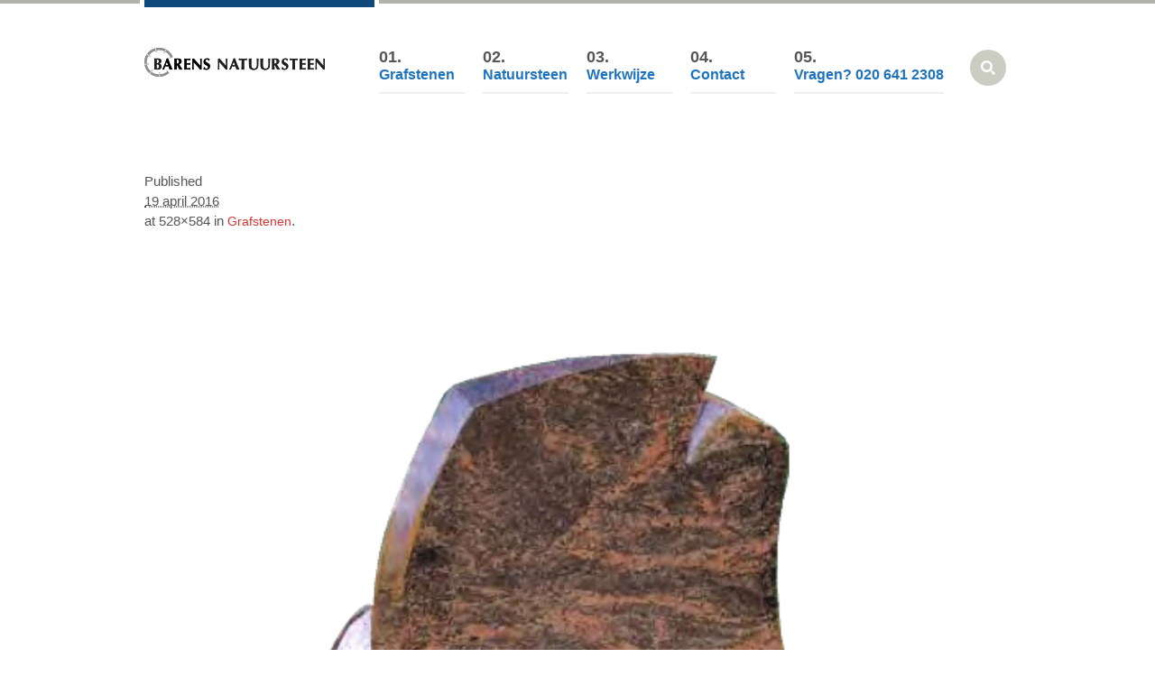

--- FILE ---
content_type: text/html; charset=UTF-8
request_url: https://barensnatuursteen.nl/grafstenen/attachment/grafsteen-levertijd
body_size: 9701
content:
<!DOCTYPE html>
<!--[if IE 7]>
<html class="ie ie7" lang="nl-NL">
<![endif]-->
<!--[if IE 8]>
<html class="ie ie8" lang="nl-NL">
<![endif]-->
<!--[if !(IE 7) | !(IE 8)  ]><!-->
<html lang="nl-NL">
<!--<![endif]-->
<head>
<script>(function(w,d,s,l,i){w[l]=w[l]||[];w[l].push({'gtm.start':new Date().getTime(),event:'gtm.js'});var f=d.getElementsByTagName(s)[0],j=d.createElement(s),dl=l!='dataLayer'?'&l='+l:'';j.async=true;j.src='https://www.googletagmanager.com/gtm.js?id='+i+dl;f.parentNode.insertBefore(j,f);})(window,document,'script','dataLayer','GTM-PDDL2SH');</script><meta charset="UTF-8" />
<meta name="viewport" content="width=device-width, initial-scale=1, maximum-scale=1" />
<meta name="description" content="En nog een WordPress site" />
<meta name="keywords" content="" />
<title>Grafsteen-levertijd -</title>


<link rel="profile" href="https://gmpg.org/xfn/11" />
<link rel="pingback" href="https://barensnatuursteen.nl/xmlrpc.php" />

<meta name='robots' content='index, follow, max-image-preview:large, max-snippet:-1, max-video-preview:-1' />
	<style>img:is([sizes="auto" i], [sizes^="auto," i]) { contain-intrinsic-size: 3000px 1500px }</style>
	
<!-- Google Tag Manager for WordPress by gtm4wp.com -->
<script data-cfasync="false" data-pagespeed-no-defer>
	var gtm4wp_datalayer_name = "dataLayer";
	var dataLayer = dataLayer || [];
</script>
<!-- End Google Tag Manager for WordPress by gtm4wp.com -->
	<!-- This site is optimized with the Yoast SEO plugin v24.7 - https://yoast.com/wordpress/plugins/seo/ -->
	<link rel="canonical" href="https://barensnatuursteen.nl/grafstenen/attachment/grafsteen-levertijd/" />
	<meta property="og:locale" content="nl_NL" />
	<meta property="og:type" content="article" />
	<meta property="og:title" content="Grafsteen-levertijd -" />
	<meta property="og:url" content="https://barensnatuursteen.nl/grafstenen/attachment/grafsteen-levertijd/" />
	<meta property="og:image" content="https://barensnatuursteen.nl/grafstenen/attachment/grafsteen-levertijd" />
	<meta property="og:image:width" content="528" />
	<meta property="og:image:height" content="584" />
	<meta property="og:image:type" content="image/png" />
	<script type="application/ld+json" class="yoast-schema-graph">{"@context":"https://schema.org","@graph":[{"@type":"WebPage","@id":"https://barensnatuursteen.nl/grafstenen/attachment/grafsteen-levertijd/","url":"https://barensnatuursteen.nl/grafstenen/attachment/grafsteen-levertijd/","name":"Grafsteen-levertijd -","isPartOf":{"@id":"https://barensnatuursteen.nl/#website"},"primaryImageOfPage":{"@id":"https://barensnatuursteen.nl/grafstenen/attachment/grafsteen-levertijd/#primaryimage"},"image":{"@id":"https://barensnatuursteen.nl/grafstenen/attachment/grafsteen-levertijd/#primaryimage"},"thumbnailUrl":"https://barensnatuursteen.nl/wp-content/uploads/2014/11/Grafsteen-levertijd.png","datePublished":"2016-04-19T09:03:21+00:00","breadcrumb":{"@id":"https://barensnatuursteen.nl/grafstenen/attachment/grafsteen-levertijd/#breadcrumb"},"inLanguage":"nl-NL","potentialAction":[{"@type":"ReadAction","target":["https://barensnatuursteen.nl/grafstenen/attachment/grafsteen-levertijd/"]}]},{"@type":"ImageObject","inLanguage":"nl-NL","@id":"https://barensnatuursteen.nl/grafstenen/attachment/grafsteen-levertijd/#primaryimage","url":"https://barensnatuursteen.nl/wp-content/uploads/2014/11/Grafsteen-levertijd.png","contentUrl":"https://barensnatuursteen.nl/wp-content/uploads/2014/11/Grafsteen-levertijd.png","width":528,"height":584},{"@type":"BreadcrumbList","@id":"https://barensnatuursteen.nl/grafstenen/attachment/grafsteen-levertijd/#breadcrumb","itemListElement":[{"@type":"ListItem","position":1,"name":"Barens Natuursteen","item":"https://barensnatuursteen.nl/"},{"@type":"ListItem","position":2,"name":"Grafstenen","item":"https://barensnatuursteen.nl/grafstenen"},{"@type":"ListItem","position":3,"name":"Grafsteen-levertijd"}]},{"@type":"WebSite","@id":"https://barensnatuursteen.nl/#website","url":"https://barensnatuursteen.nl/","name":"","description":"En nog een WordPress site","potentialAction":[{"@type":"SearchAction","target":{"@type":"EntryPoint","urlTemplate":"https://barensnatuursteen.nl/?s={search_term_string}"},"query-input":{"@type":"PropertyValueSpecification","valueRequired":true,"valueName":"search_term_string"}}],"inLanguage":"nl-NL"}]}</script>
	<!-- / Yoast SEO plugin. -->


<link rel="alternate" type="application/rss+xml" title=" &raquo; feed" href="https://barensnatuursteen.nl/feed" />
<link rel="alternate" type="application/rss+xml" title=" &raquo; reacties feed" href="https://barensnatuursteen.nl/comments/feed" />
<link rel="alternate" type="application/rss+xml" title=" &raquo; Grafsteen-levertijd reacties feed" href="https://barensnatuursteen.nl/grafstenen/attachment/grafsteen-levertijd/feed" />
<script type="text/javascript">
/* <![CDATA[ */
window._wpemojiSettings = {"baseUrl":"https:\/\/s.w.org\/images\/core\/emoji\/15.0.3\/72x72\/","ext":".png","svgUrl":"https:\/\/s.w.org\/images\/core\/emoji\/15.0.3\/svg\/","svgExt":".svg","source":{"concatemoji":"https:\/\/barensnatuursteen.nl\/wp-includes\/js\/wp-emoji-release.min.js?ver=b9bf5c139c5abf62f6cd7198ae7bc1be"}};
/*! This file is auto-generated */
!function(i,n){var o,s,e;function c(e){try{var t={supportTests:e,timestamp:(new Date).valueOf()};sessionStorage.setItem(o,JSON.stringify(t))}catch(e){}}function p(e,t,n){e.clearRect(0,0,e.canvas.width,e.canvas.height),e.fillText(t,0,0);var t=new Uint32Array(e.getImageData(0,0,e.canvas.width,e.canvas.height).data),r=(e.clearRect(0,0,e.canvas.width,e.canvas.height),e.fillText(n,0,0),new Uint32Array(e.getImageData(0,0,e.canvas.width,e.canvas.height).data));return t.every(function(e,t){return e===r[t]})}function u(e,t,n){switch(t){case"flag":return n(e,"\ud83c\udff3\ufe0f\u200d\u26a7\ufe0f","\ud83c\udff3\ufe0f\u200b\u26a7\ufe0f")?!1:!n(e,"\ud83c\uddfa\ud83c\uddf3","\ud83c\uddfa\u200b\ud83c\uddf3")&&!n(e,"\ud83c\udff4\udb40\udc67\udb40\udc62\udb40\udc65\udb40\udc6e\udb40\udc67\udb40\udc7f","\ud83c\udff4\u200b\udb40\udc67\u200b\udb40\udc62\u200b\udb40\udc65\u200b\udb40\udc6e\u200b\udb40\udc67\u200b\udb40\udc7f");case"emoji":return!n(e,"\ud83d\udc26\u200d\u2b1b","\ud83d\udc26\u200b\u2b1b")}return!1}function f(e,t,n){var r="undefined"!=typeof WorkerGlobalScope&&self instanceof WorkerGlobalScope?new OffscreenCanvas(300,150):i.createElement("canvas"),a=r.getContext("2d",{willReadFrequently:!0}),o=(a.textBaseline="top",a.font="600 32px Arial",{});return e.forEach(function(e){o[e]=t(a,e,n)}),o}function t(e){var t=i.createElement("script");t.src=e,t.defer=!0,i.head.appendChild(t)}"undefined"!=typeof Promise&&(o="wpEmojiSettingsSupports",s=["flag","emoji"],n.supports={everything:!0,everythingExceptFlag:!0},e=new Promise(function(e){i.addEventListener("DOMContentLoaded",e,{once:!0})}),new Promise(function(t){var n=function(){try{var e=JSON.parse(sessionStorage.getItem(o));if("object"==typeof e&&"number"==typeof e.timestamp&&(new Date).valueOf()<e.timestamp+604800&&"object"==typeof e.supportTests)return e.supportTests}catch(e){}return null}();if(!n){if("undefined"!=typeof Worker&&"undefined"!=typeof OffscreenCanvas&&"undefined"!=typeof URL&&URL.createObjectURL&&"undefined"!=typeof Blob)try{var e="postMessage("+f.toString()+"("+[JSON.stringify(s),u.toString(),p.toString()].join(",")+"));",r=new Blob([e],{type:"text/javascript"}),a=new Worker(URL.createObjectURL(r),{name:"wpTestEmojiSupports"});return void(a.onmessage=function(e){c(n=e.data),a.terminate(),t(n)})}catch(e){}c(n=f(s,u,p))}t(n)}).then(function(e){for(var t in e)n.supports[t]=e[t],n.supports.everything=n.supports.everything&&n.supports[t],"flag"!==t&&(n.supports.everythingExceptFlag=n.supports.everythingExceptFlag&&n.supports[t]);n.supports.everythingExceptFlag=n.supports.everythingExceptFlag&&!n.supports.flag,n.DOMReady=!1,n.readyCallback=function(){n.DOMReady=!0}}).then(function(){return e}).then(function(){var e;n.supports.everything||(n.readyCallback(),(e=n.source||{}).concatemoji?t(e.concatemoji):e.wpemoji&&e.twemoji&&(t(e.twemoji),t(e.wpemoji)))}))}((window,document),window._wpemojiSettings);
/* ]]> */
</script>
<style id='wp-emoji-styles-inline-css' type='text/css'>

	img.wp-smiley, img.emoji {
		display: inline !important;
		border: none !important;
		box-shadow: none !important;
		height: 1em !important;
		width: 1em !important;
		margin: 0 0.07em !important;
		vertical-align: -0.1em !important;
		background: none !important;
		padding: 0 !important;
	}
</style>
<link rel='stylesheet' id='wp-block-library-css' href='https://barensnatuursteen.nl/wp-includes/css/dist/block-library/style.min.css?ver=b9bf5c139c5abf62f6cd7198ae7bc1be' type='text/css' media='all' />
<style id='classic-theme-styles-inline-css' type='text/css'>
/*! This file is auto-generated */
.wp-block-button__link{color:#fff;background-color:#32373c;border-radius:9999px;box-shadow:none;text-decoration:none;padding:calc(.667em + 2px) calc(1.333em + 2px);font-size:1.125em}.wp-block-file__button{background:#32373c;color:#fff;text-decoration:none}
</style>
<style id='global-styles-inline-css' type='text/css'>
:root{--wp--preset--aspect-ratio--square: 1;--wp--preset--aspect-ratio--4-3: 4/3;--wp--preset--aspect-ratio--3-4: 3/4;--wp--preset--aspect-ratio--3-2: 3/2;--wp--preset--aspect-ratio--2-3: 2/3;--wp--preset--aspect-ratio--16-9: 16/9;--wp--preset--aspect-ratio--9-16: 9/16;--wp--preset--color--black: #000000;--wp--preset--color--cyan-bluish-gray: #abb8c3;--wp--preset--color--white: #ffffff;--wp--preset--color--pale-pink: #f78da7;--wp--preset--color--vivid-red: #cf2e2e;--wp--preset--color--luminous-vivid-orange: #ff6900;--wp--preset--color--luminous-vivid-amber: #fcb900;--wp--preset--color--light-green-cyan: #7bdcb5;--wp--preset--color--vivid-green-cyan: #00d084;--wp--preset--color--pale-cyan-blue: #8ed1fc;--wp--preset--color--vivid-cyan-blue: #0693e3;--wp--preset--color--vivid-purple: #9b51e0;--wp--preset--gradient--vivid-cyan-blue-to-vivid-purple: linear-gradient(135deg,rgba(6,147,227,1) 0%,rgb(155,81,224) 100%);--wp--preset--gradient--light-green-cyan-to-vivid-green-cyan: linear-gradient(135deg,rgb(122,220,180) 0%,rgb(0,208,130) 100%);--wp--preset--gradient--luminous-vivid-amber-to-luminous-vivid-orange: linear-gradient(135deg,rgba(252,185,0,1) 0%,rgba(255,105,0,1) 100%);--wp--preset--gradient--luminous-vivid-orange-to-vivid-red: linear-gradient(135deg,rgba(255,105,0,1) 0%,rgb(207,46,46) 100%);--wp--preset--gradient--very-light-gray-to-cyan-bluish-gray: linear-gradient(135deg,rgb(238,238,238) 0%,rgb(169,184,195) 100%);--wp--preset--gradient--cool-to-warm-spectrum: linear-gradient(135deg,rgb(74,234,220) 0%,rgb(151,120,209) 20%,rgb(207,42,186) 40%,rgb(238,44,130) 60%,rgb(251,105,98) 80%,rgb(254,248,76) 100%);--wp--preset--gradient--blush-light-purple: linear-gradient(135deg,rgb(255,206,236) 0%,rgb(152,150,240) 100%);--wp--preset--gradient--blush-bordeaux: linear-gradient(135deg,rgb(254,205,165) 0%,rgb(254,45,45) 50%,rgb(107,0,62) 100%);--wp--preset--gradient--luminous-dusk: linear-gradient(135deg,rgb(255,203,112) 0%,rgb(199,81,192) 50%,rgb(65,88,208) 100%);--wp--preset--gradient--pale-ocean: linear-gradient(135deg,rgb(255,245,203) 0%,rgb(182,227,212) 50%,rgb(51,167,181) 100%);--wp--preset--gradient--electric-grass: linear-gradient(135deg,rgb(202,248,128) 0%,rgb(113,206,126) 100%);--wp--preset--gradient--midnight: linear-gradient(135deg,rgb(2,3,129) 0%,rgb(40,116,252) 100%);--wp--preset--font-size--small: 13px;--wp--preset--font-size--medium: 20px;--wp--preset--font-size--large: 36px;--wp--preset--font-size--x-large: 42px;--wp--preset--spacing--20: 0.44rem;--wp--preset--spacing--30: 0.67rem;--wp--preset--spacing--40: 1rem;--wp--preset--spacing--50: 1.5rem;--wp--preset--spacing--60: 2.25rem;--wp--preset--spacing--70: 3.38rem;--wp--preset--spacing--80: 5.06rem;--wp--preset--shadow--natural: 6px 6px 9px rgba(0, 0, 0, 0.2);--wp--preset--shadow--deep: 12px 12px 50px rgba(0, 0, 0, 0.4);--wp--preset--shadow--sharp: 6px 6px 0px rgba(0, 0, 0, 0.2);--wp--preset--shadow--outlined: 6px 6px 0px -3px rgba(255, 255, 255, 1), 6px 6px rgba(0, 0, 0, 1);--wp--preset--shadow--crisp: 6px 6px 0px rgba(0, 0, 0, 1);}:where(.is-layout-flex){gap: 0.5em;}:where(.is-layout-grid){gap: 0.5em;}body .is-layout-flex{display: flex;}.is-layout-flex{flex-wrap: wrap;align-items: center;}.is-layout-flex > :is(*, div){margin: 0;}body .is-layout-grid{display: grid;}.is-layout-grid > :is(*, div){margin: 0;}:where(.wp-block-columns.is-layout-flex){gap: 2em;}:where(.wp-block-columns.is-layout-grid){gap: 2em;}:where(.wp-block-post-template.is-layout-flex){gap: 1.25em;}:where(.wp-block-post-template.is-layout-grid){gap: 1.25em;}.has-black-color{color: var(--wp--preset--color--black) !important;}.has-cyan-bluish-gray-color{color: var(--wp--preset--color--cyan-bluish-gray) !important;}.has-white-color{color: var(--wp--preset--color--white) !important;}.has-pale-pink-color{color: var(--wp--preset--color--pale-pink) !important;}.has-vivid-red-color{color: var(--wp--preset--color--vivid-red) !important;}.has-luminous-vivid-orange-color{color: var(--wp--preset--color--luminous-vivid-orange) !important;}.has-luminous-vivid-amber-color{color: var(--wp--preset--color--luminous-vivid-amber) !important;}.has-light-green-cyan-color{color: var(--wp--preset--color--light-green-cyan) !important;}.has-vivid-green-cyan-color{color: var(--wp--preset--color--vivid-green-cyan) !important;}.has-pale-cyan-blue-color{color: var(--wp--preset--color--pale-cyan-blue) !important;}.has-vivid-cyan-blue-color{color: var(--wp--preset--color--vivid-cyan-blue) !important;}.has-vivid-purple-color{color: var(--wp--preset--color--vivid-purple) !important;}.has-black-background-color{background-color: var(--wp--preset--color--black) !important;}.has-cyan-bluish-gray-background-color{background-color: var(--wp--preset--color--cyan-bluish-gray) !important;}.has-white-background-color{background-color: var(--wp--preset--color--white) !important;}.has-pale-pink-background-color{background-color: var(--wp--preset--color--pale-pink) !important;}.has-vivid-red-background-color{background-color: var(--wp--preset--color--vivid-red) !important;}.has-luminous-vivid-orange-background-color{background-color: var(--wp--preset--color--luminous-vivid-orange) !important;}.has-luminous-vivid-amber-background-color{background-color: var(--wp--preset--color--luminous-vivid-amber) !important;}.has-light-green-cyan-background-color{background-color: var(--wp--preset--color--light-green-cyan) !important;}.has-vivid-green-cyan-background-color{background-color: var(--wp--preset--color--vivid-green-cyan) !important;}.has-pale-cyan-blue-background-color{background-color: var(--wp--preset--color--pale-cyan-blue) !important;}.has-vivid-cyan-blue-background-color{background-color: var(--wp--preset--color--vivid-cyan-blue) !important;}.has-vivid-purple-background-color{background-color: var(--wp--preset--color--vivid-purple) !important;}.has-black-border-color{border-color: var(--wp--preset--color--black) !important;}.has-cyan-bluish-gray-border-color{border-color: var(--wp--preset--color--cyan-bluish-gray) !important;}.has-white-border-color{border-color: var(--wp--preset--color--white) !important;}.has-pale-pink-border-color{border-color: var(--wp--preset--color--pale-pink) !important;}.has-vivid-red-border-color{border-color: var(--wp--preset--color--vivid-red) !important;}.has-luminous-vivid-orange-border-color{border-color: var(--wp--preset--color--luminous-vivid-orange) !important;}.has-luminous-vivid-amber-border-color{border-color: var(--wp--preset--color--luminous-vivid-amber) !important;}.has-light-green-cyan-border-color{border-color: var(--wp--preset--color--light-green-cyan) !important;}.has-vivid-green-cyan-border-color{border-color: var(--wp--preset--color--vivid-green-cyan) !important;}.has-pale-cyan-blue-border-color{border-color: var(--wp--preset--color--pale-cyan-blue) !important;}.has-vivid-cyan-blue-border-color{border-color: var(--wp--preset--color--vivid-cyan-blue) !important;}.has-vivid-purple-border-color{border-color: var(--wp--preset--color--vivid-purple) !important;}.has-vivid-cyan-blue-to-vivid-purple-gradient-background{background: var(--wp--preset--gradient--vivid-cyan-blue-to-vivid-purple) !important;}.has-light-green-cyan-to-vivid-green-cyan-gradient-background{background: var(--wp--preset--gradient--light-green-cyan-to-vivid-green-cyan) !important;}.has-luminous-vivid-amber-to-luminous-vivid-orange-gradient-background{background: var(--wp--preset--gradient--luminous-vivid-amber-to-luminous-vivid-orange) !important;}.has-luminous-vivid-orange-to-vivid-red-gradient-background{background: var(--wp--preset--gradient--luminous-vivid-orange-to-vivid-red) !important;}.has-very-light-gray-to-cyan-bluish-gray-gradient-background{background: var(--wp--preset--gradient--very-light-gray-to-cyan-bluish-gray) !important;}.has-cool-to-warm-spectrum-gradient-background{background: var(--wp--preset--gradient--cool-to-warm-spectrum) !important;}.has-blush-light-purple-gradient-background{background: var(--wp--preset--gradient--blush-light-purple) !important;}.has-blush-bordeaux-gradient-background{background: var(--wp--preset--gradient--blush-bordeaux) !important;}.has-luminous-dusk-gradient-background{background: var(--wp--preset--gradient--luminous-dusk) !important;}.has-pale-ocean-gradient-background{background: var(--wp--preset--gradient--pale-ocean) !important;}.has-electric-grass-gradient-background{background: var(--wp--preset--gradient--electric-grass) !important;}.has-midnight-gradient-background{background: var(--wp--preset--gradient--midnight) !important;}.has-small-font-size{font-size: var(--wp--preset--font-size--small) !important;}.has-medium-font-size{font-size: var(--wp--preset--font-size--medium) !important;}.has-large-font-size{font-size: var(--wp--preset--font-size--large) !important;}.has-x-large-font-size{font-size: var(--wp--preset--font-size--x-large) !important;}
:where(.wp-block-post-template.is-layout-flex){gap: 1.25em;}:where(.wp-block-post-template.is-layout-grid){gap: 1.25em;}
:where(.wp-block-columns.is-layout-flex){gap: 2em;}:where(.wp-block-columns.is-layout-grid){gap: 2em;}
:root :where(.wp-block-pullquote){font-size: 1.5em;line-height: 1.6;}
</style>
<style id='akismet-widget-style-inline-css' type='text/css'>

			.a-stats {
				--akismet-color-mid-green: #357b49;
				--akismet-color-white: #fff;
				--akismet-color-light-grey: #f6f7f7;

				max-width: 350px;
				width: auto;
			}

			.a-stats * {
				all: unset;
				box-sizing: border-box;
			}

			.a-stats strong {
				font-weight: 600;
			}

			.a-stats a.a-stats__link,
			.a-stats a.a-stats__link:visited,
			.a-stats a.a-stats__link:active {
				background: var(--akismet-color-mid-green);
				border: none;
				box-shadow: none;
				border-radius: 8px;
				color: var(--akismet-color-white);
				cursor: pointer;
				display: block;
				font-family: -apple-system, BlinkMacSystemFont, 'Segoe UI', 'Roboto', 'Oxygen-Sans', 'Ubuntu', 'Cantarell', 'Helvetica Neue', sans-serif;
				font-weight: 500;
				padding: 12px;
				text-align: center;
				text-decoration: none;
				transition: all 0.2s ease;
			}

			/* Extra specificity to deal with TwentyTwentyOne focus style */
			.widget .a-stats a.a-stats__link:focus {
				background: var(--akismet-color-mid-green);
				color: var(--akismet-color-white);
				text-decoration: none;
			}

			.a-stats a.a-stats__link:hover {
				filter: brightness(110%);
				box-shadow: 0 4px 12px rgba(0, 0, 0, 0.06), 0 0 2px rgba(0, 0, 0, 0.16);
			}

			.a-stats .count {
				color: var(--akismet-color-white);
				display: block;
				font-size: 1.5em;
				line-height: 1.4;
				padding: 0 13px;
				white-space: nowrap;
			}
		

			.a-stats {
				--akismet-color-mid-green: #357b49;
				--akismet-color-white: #fff;
				--akismet-color-light-grey: #f6f7f7;

				max-width: 350px;
				width: auto;
			}

			.a-stats * {
				all: unset;
				box-sizing: border-box;
			}

			.a-stats strong {
				font-weight: 600;
			}

			.a-stats a.a-stats__link,
			.a-stats a.a-stats__link:visited,
			.a-stats a.a-stats__link:active {
				background: var(--akismet-color-mid-green);
				border: none;
				box-shadow: none;
				border-radius: 8px;
				color: var(--akismet-color-white);
				cursor: pointer;
				display: block;
				font-family: -apple-system, BlinkMacSystemFont, 'Segoe UI', 'Roboto', 'Oxygen-Sans', 'Ubuntu', 'Cantarell', 'Helvetica Neue', sans-serif;
				font-weight: 500;
				padding: 12px;
				text-align: center;
				text-decoration: none;
				transition: all 0.2s ease;
			}

			/* Extra specificity to deal with TwentyTwentyOne focus style */
			.widget .a-stats a.a-stats__link:focus {
				background: var(--akismet-color-mid-green);
				color: var(--akismet-color-white);
				text-decoration: none;
			}

			.a-stats a.a-stats__link:hover {
				filter: brightness(110%);
				box-shadow: 0 4px 12px rgba(0, 0, 0, 0.06), 0 0 2px rgba(0, 0, 0, 0.16);
			}

			.a-stats .count {
				color: var(--akismet-color-white);
				display: block;
				font-size: 1.5em;
				line-height: 1.4;
				padding: 0 13px;
				white-space: nowrap;
			}
		

			.a-stats {
				--akismet-color-mid-green: #357b49;
				--akismet-color-white: #fff;
				--akismet-color-light-grey: #f6f7f7;

				max-width: 350px;
				width: auto;
			}

			.a-stats * {
				all: unset;
				box-sizing: border-box;
			}

			.a-stats strong {
				font-weight: 600;
			}

			.a-stats a.a-stats__link,
			.a-stats a.a-stats__link:visited,
			.a-stats a.a-stats__link:active {
				background: var(--akismet-color-mid-green);
				border: none;
				box-shadow: none;
				border-radius: 8px;
				color: var(--akismet-color-white);
				cursor: pointer;
				display: block;
				font-family: -apple-system, BlinkMacSystemFont, 'Segoe UI', 'Roboto', 'Oxygen-Sans', 'Ubuntu', 'Cantarell', 'Helvetica Neue', sans-serif;
				font-weight: 500;
				padding: 12px;
				text-align: center;
				text-decoration: none;
				transition: all 0.2s ease;
			}

			/* Extra specificity to deal with TwentyTwentyOne focus style */
			.widget .a-stats a.a-stats__link:focus {
				background: var(--akismet-color-mid-green);
				color: var(--akismet-color-white);
				text-decoration: none;
			}

			.a-stats a.a-stats__link:hover {
				filter: brightness(110%);
				box-shadow: 0 4px 12px rgba(0, 0, 0, 0.06), 0 0 2px rgba(0, 0, 0, 0.16);
			}

			.a-stats .count {
				color: var(--akismet-color-white);
				display: block;
				font-size: 1.5em;
				line-height: 1.4;
				padding: 0 13px;
				white-space: nowrap;
			}
		
</style>
<link rel='stylesheet' id='theme-style-css' href='https://barensnatuursteen.nl/wp-content/themes/barens/style.css?ver=1.0.0' type='text/css' media='screen' />
<link rel='stylesheet' id='theme-fonts-css' href='https://barensnatuursteen.nl/wp-content/themes/barens/css/fonts.php?ver=1.0.0' type='text/css' media='screen' />
<link rel='stylesheet' id='theme-adapt-css' href='https://barensnatuursteen.nl/wp-content/themes/barens/css/adaptive.css?ver=1.0.0' type='text/css' media='screen' />
<link rel='stylesheet' id='theme-retina-css' href='https://barensnatuursteen.nl/wp-content/themes/barens/css/retina.css?ver=1.0.0' type='text/css' media='screen' />
<link rel='stylesheet' id='jackbox-css' href='https://barensnatuursteen.nl/wp-content/themes/barens/css/jackbox.css?ver=1.0.0' type='text/css' media='screen' />
<link rel='stylesheet' id='jPlayer-css' href='https://barensnatuursteen.nl/wp-content/themes/barens/css/jquery.jPlayer.css?ver=2.1.0' type='text/css' media='screen' />
<link rel='stylesheet' id='isotope-css' href='https://barensnatuursteen.nl/wp-content/themes/barens/css/jquery.isotope.css?ver=1.5.19' type='text/css' media='screen' />
<!--[if lt IE 9]>
<link rel='stylesheet' id='theme-ie-css' href='https://barensnatuursteen.nl/wp-content/themes/barens/css/ie.css?ver=1.0.0' type='text/css' media='screen' />
<![endif]-->
<!--[if lt IE 9]>
<link rel='stylesheet' id='theme-ieCss3-css' href='https://barensnatuursteen.nl/wp-content/themes/barens/css/ieCss3.php?ver=1.0.0' type='text/css' media='screen' />
<![endif]-->
<script type="text/javascript" src="https://barensnatuursteen.nl/wp-content/themes/barens/js/modernizr.custom.all.min.js?ver=2.5.2" id="modernizr-js"></script>
<script type="text/javascript" src="https://barensnatuursteen.nl/wp-content/themes/barens/js/respond.min.js?ver=1.1.0" id="respond-js"></script>
<script type="text/javascript" src="https://barensnatuursteen.nl/wp-includes/js/jquery/jquery.min.js?ver=3.7.1" id="jquery-core-js"></script>
<script type="text/javascript" src="https://barensnatuursteen.nl/wp-includes/js/jquery/jquery-migrate.min.js?ver=3.4.1" id="jquery-migrate-js"></script>
<link rel="https://api.w.org/" href="https://barensnatuursteen.nl/wp-json/" /><link rel="alternate" title="JSON" type="application/json" href="https://barensnatuursteen.nl/wp-json/wp/v2/media/6648" /><link rel="alternate" title="oEmbed (JSON)" type="application/json+oembed" href="https://barensnatuursteen.nl/wp-json/oembed/1.0/embed?url=https%3A%2F%2Fbarensnatuursteen.nl%2Fgrafstenen%2Fattachment%2Fgrafsteen-levertijd" />
<link rel="alternate" title="oEmbed (XML)" type="text/xml+oembed" href="https://barensnatuursteen.nl/wp-json/oembed/1.0/embed?url=https%3A%2F%2Fbarensnatuursteen.nl%2Fgrafstenen%2Fattachment%2Fgrafsteen-levertijd&#038;format=xml" />

<!-- Google Tag Manager for WordPress by gtm4wp.com -->
<!-- GTM Container placement set to off -->
<script data-cfasync="false" data-pagespeed-no-defer>
	var dataLayer_content = {"pagePostType":"attachment","pagePostType2":"single-attachment","pagePostAuthor":"Steentjes"};
	dataLayer.push( dataLayer_content );
</script>
<script type="text/javascript">
	console.warn && console.warn("[GTM4WP] Google Tag Manager container code placement set to OFF !!!");
	console.warn && console.warn("[GTM4WP] Data layer codes are active but GTM container must be loaded using custom coding !!!");
</script>
<!-- End Google Tag Manager for WordPress by gtm4wp.com --><script type="text/javascript">var templateURL = "https://barensnatuursteen.nl/wp-content/themes/barens";</script><style type="text/css">body { background-color : ; background-image : none; background-position : top center; background-repeat : repeat; background-attachment : scroll; }#middle.cmsms_middle_margin { margin-top : 150px; } #header > .header_inner { height : 150px; } #header.fixed_header + * { margin-top : 150px; } #header > .header_inner > a.logo { top : 35px; left : 0px; } .header_inner:after { width : 255px; } #header > .header_inner > a.logo > img { width : 200px; height : 70px; } #header nav { top : 45px; left : 255px; } #header .social_icons { top : 50px; left : 255px; } #header .search_line { top : 75px; left : 255px; } .header_html { top : 15px; right : 0px; } #header.fixed_header > .header_inner { height : 100px; } #header.fixed_header > .header_inner > a.logo { top : 10px; } #header.fixed_header nav { top : 20px; } #header.fixed_header .social_icons { top : 25px; } #header.fixed_header .search_line { top : 50px; } @media only screen and (max-width : 1024px) { .cmsms_responsive #middle.cmsms_middle_margin { margin-top : 0px; } .cmsms_responsive .header_inner:after { margin-left : 5%; } .cmsms_responsive #header nav { top : auto; left : auto; } .cmsms_responsive #header > .header_inner > a.logo { top : auto; left : auto; } .cmsms_responsive #header > .header_inner { height : auto; } } @media only screen and (max-width : 767px) { .cmsms_responsive #header .search_line, .cmsms_responsive #header .social_icons { top : auto; left : auto; } } @media only screen and (max-width : 450px) { .cmsms_responsive .header_html { top : auto; } .cmsms_responsive #header > .header_inner > a.logo { width : 90%; height : auto; } .cmsms_responsive #header > .header_inner > a.logo > img { margin : 0 auto; } .cmsms_responsive .header_inner:after { width : 90%; } } </style><link rel="icon" href="https://barensnatuursteen.nl/wp-content/uploads/2016/04/cropped-favicon-32x32.png" sizes="32x32" />
<link rel="icon" href="https://barensnatuursteen.nl/wp-content/uploads/2016/04/cropped-favicon-192x192.png" sizes="192x192" />
<link rel="apple-touch-icon" href="https://barensnatuursteen.nl/wp-content/uploads/2016/04/cropped-favicon-180x180.png" />
<meta name="msapplication-TileImage" content="https://barensnatuursteen.nl/wp-content/uploads/2016/04/cropped-favicon-270x270.png" />
</head>
<body data-rsssl=1 class="attachment attachment-template-default single single-attachment postid-6648 attachmentid-6648 attachment-png">

<!-- _________________________ Start Page _________________________ -->
<section id="page" class="cmsms_responsive hfeed site">
	<a href="#" id="slide_top"></a>
<!-- _________________________ Start Container _________________________ -->
<div class="container set_fixed">
	
<!-- _________________________ Start Header _________________________ -->
<header class="
	 header_position" id="header">
	<div class="header_inner">
		<a href="https://barensnatuursteen.nl/" title="" class="logo">
	<img src="https://barensnatuursteen.nl/wp-content/uploads/2014/11/barens-logo.png" alt="" /></a>
<a class="search_but" href="javascript:void(0);"></a><a class="responsive_nav" href="javascript:void(0);"></a>		<!-- _________________________ Start Navigation _________________________ -->
		<nav role="navigation" class=" nav_numbering">
			<ul id="navigation" class="navigation"><li id="menu-item-6042" class="menu-item menu-item-type-post_type menu-item-object-page menu-item-has-children menu-item-6042"><a href="https://barensnatuursteen.nl/grafstenen" title="Grafwerk"><span>Grafstenen</span></a>
<ul class="sub-menu">
	<li id="menu-item-6447" class="menu-item menu-item-type-post_type menu-item-object-page menu-item-6447"><a href="https://barensnatuursteen.nl/grafstenen/natuursteen"><span>Graniet</span></a></li>
	<li id="menu-item-6444" class="menu-item menu-item-type-post_type menu-item-object-page menu-item-6444"><a href="https://barensnatuursteen.nl/grafstenen/ruw"><span>Ruw</span></a></li>
	<li id="menu-item-6445" class="menu-item menu-item-type-post_type menu-item-object-page menu-item-6445"><a href="https://barensnatuursteen.nl/grafstenen/zwerfkeien"><span>Zwerfkei</span></a></li>
	<li id="menu-item-6443" class="menu-item menu-item-type-post_type menu-item-object-page menu-item-6443"><a href="https://barensnatuursteen.nl/grafstenen/versteend-hout"><span>Versteend hout</span></a></li>
	<li id="menu-item-6442" class="menu-item menu-item-type-post_type menu-item-object-page menu-item-6442"><a href="https://barensnatuursteen.nl/grafstenen/hout"><span>Teakhout</span></a></li>
	<li id="menu-item-6441" class="menu-item menu-item-type-post_type menu-item-object-page menu-item-6441"><a href="https://barensnatuursteen.nl/grafstenen/glazen-grafmonumenten"><span>Glas</span></a></li>
	<li id="menu-item-6440" class="menu-item menu-item-type-post_type menu-item-object-page menu-item-6440"><a href="https://barensnatuursteen.nl/grafstenen/rvs-grafmonumenten"><span>RVS</span></a></li>
	<li id="menu-item-6446" class="menu-item menu-item-type-post_type menu-item-object-page menu-item-6446"><a href="https://barensnatuursteen.nl/grafstenen/grafzerken"><span>Grafzerken</span></a></li>
	<li id="menu-item-6439" class="menu-item menu-item-type-post_type menu-item-object-page menu-item-6439"><a href="https://barensnatuursteen.nl/grafstenen/urn"><span>Urngraf</span></a></li>
	<li id="menu-item-6438" class="menu-item menu-item-type-post_type menu-item-object-page menu-item-6438"><a href="https://barensnatuursteen.nl/grafstenen/algemeen-graf"><span>Algemeen graf</span></a></li>
	<li id="menu-item-6437" class="menu-item menu-item-type-post_type menu-item-object-page menu-item-6437"><a href="https://barensnatuursteen.nl/grafstenen/kindermonumenten"><span>Kindergraf</span></a></li>
	<li id="menu-item-6436" class="menu-item menu-item-type-post_type menu-item-object-page menu-item-6436"><a href="https://barensnatuursteen.nl/grafstenen/dubbel"><span>Dubbelgraf</span></a></li>
	<li id="menu-item-6435" class="menu-item menu-item-type-post_type menu-item-object-page menu-item-6435"><a href="https://barensnatuursteen.nl/grafstenen/islamitisch"><span>Islamitisch</span></a></li>
</ul>
</li>
<li id="menu-item-6021" class="menu-item menu-item-type-post_type menu-item-object-page menu-item-has-children menu-item-6021"><a href="https://barensnatuursteen.nl/natuursteen"><span>Natuursteen</span></a>
<ul class="sub-menu">
	<li id="menu-item-6482" class="menu-item menu-item-type-post_type menu-item-object-page menu-item-6482"><a href="https://barensnatuursteen.nl/natuursteen/vloeren"><span>Vloer</span></a></li>
	<li id="menu-item-6481" class="menu-item menu-item-type-post_type menu-item-object-page menu-item-6481"><a href="https://barensnatuursteen.nl/natuursteen/dorpels"><span>Dorpel</span></a></li>
	<li id="menu-item-6476" class="menu-item menu-item-type-post_type menu-item-object-page menu-item-6476"><a href="https://barensnatuursteen.nl/natuursteen/vensterbank"><span>Vensterbank</span></a></li>
	<li id="menu-item-6479" class="menu-item menu-item-type-post_type menu-item-object-page menu-item-6479"><a href="https://barensnatuursteen.nl/natuursteen/aanrechtblad"><span>Aanrechtblad</span></a></li>
	<li id="menu-item-6477" class="menu-item menu-item-type-post_type menu-item-object-page menu-item-6477"><a href="https://barensnatuursteen.nl/natuursteen/tafelblad"><span>Tafelblad</span></a></li>
	<li id="menu-item-6478" class="menu-item menu-item-type-post_type menu-item-object-page menu-item-6478"><a href="https://barensnatuursteen.nl/natuursteen/wastafel"><span>Wastafel</span></a></li>
	<li id="menu-item-6485" class="menu-item menu-item-type-post_type menu-item-object-page menu-item-6485"><a href="https://barensnatuursteen.nl/natuursteen/interieur"><span>Interieur</span></a></li>
	<li id="menu-item-6480" class="menu-item menu-item-type-post_type menu-item-object-page menu-item-6480"><a href="https://barensnatuursteen.nl/natuursteen/gevelbekleding"><span>Gevelbekleding</span></a></li>
	<li id="menu-item-6483" class="menu-item menu-item-type-post_type menu-item-object-page menu-item-6483"><a href="https://barensnatuursteen.nl/natuursteen/bordessen"><span>Bordes</span></a></li>
	<li id="menu-item-6484" class="menu-item menu-item-type-post_type menu-item-object-page menu-item-6484"><a href="https://barensnatuursteen.nl/natuursteen/trappen"><span>Trap</span></a></li>
	<li id="menu-item-6475" class="menu-item menu-item-type-post_type menu-item-object-page menu-item-6475"><a href="https://barensnatuursteen.nl/natuursteen/muurafdekker"><span>Muurafdekker</span></a></li>
	<li id="menu-item-6488" class="menu-item menu-item-type-post_type menu-item-object-page menu-item-6488"><a href="https://barensnatuursteen.nl/natuursteen/sokkel"><span>Sokkel</span></a></li>
	<li id="menu-item-6026" class="menu-item menu-item-type-post_type menu-item-object-page menu-item-6026"><a href="https://barensnatuursteen.nl/natuursteen/exclusief" title="Natuursteen exclusief"><span>Exclusief</span></a></li>
	<li id="menu-item-6033" class="menu-item menu-item-type-post_type menu-item-object-page menu-item-6033"><a href="https://barensnatuursteen.nl/natuursteen/particulier-en-bouw" title="Natuursteen Particulier en bouw"><span>Particulier en bouw</span></a></li>
</ul>
</li>
<li id="menu-item-6616" class="menu-item menu-item-type-post_type menu-item-object-page menu-item-6616"><a href="https://barensnatuursteen.nl/werkwijze"><span>Werkwijze</span></a></li>
<li id="menu-item-6054" class="menu-item menu-item-type-post_type menu-item-object-page menu-item-6054"><a href="https://barensnatuursteen.nl/contact" title="Contactgegevens Barens Natuursteen"><span>Contact</span></a></li>
<li id="menu-item-6581" class="menu-item menu-item-type-custom menu-item-object-custom menu-item-6581"><a><span>Vragen? 020 641 2308</span></a></li>
</ul>		</nav>
		
<div class="search_line">
	<form method="get" action="https://barensnatuursteen.nl">
		<p>
			<input name="s" id="error_search" placeholder="enter keywords" value="" type="text">
			<input value="" type="submit">
		</p>
	</form>
</div>
		<div class="cl"></div>
		<!-- _________________________ Finish Navigation _________________________ -->
	</div>
</header>
<!-- _________________________ Finish Header _________________________ -->


<!-- _________________________ Start Middle _________________________ -->
<section id="middle" class=" cmsms_middle_margin">

<div class="content_wrap fullwidth">

<!--_________________________ Start Content _________________________ -->
<section id="middle_content" role="main">
<div class="entry image-attachment">
<footer class="entry-meta"><p>Published <abbr class="published" title="19 april 2016">19 april 2016</abbr> at 528&times;584 in <a href="https://barensnatuursteen.nl/grafstenen" title="Grafstenen">Grafstenen</a>.</p></footer><br /><div class="tac"><figure>
		<a href="https://barensnatuursteen.nl/wp-content/uploads/2014/11/Grafsteen-levertijd.png" class="preloader highImg jackbox" data-group="img_6648" title="Grafsteen-levertijd">
			<img width="528" height="584" src="https://barensnatuursteen.nl/wp-content/uploads/2014/11/Grafsteen-levertijd.png" class="fullwidth" alt="Grafsteen-levertijd" title="Grafsteen-levertijd" decoding="async" fetchpriority="high" srcset="https://barensnatuursteen.nl/wp-content/uploads/2014/11/Grafsteen-levertijd.png 528w, https://barensnatuursteen.nl/wp-content/uploads/2014/11/Grafsteen-levertijd-271x300.png 271w" sizes="(max-width: 528px) 100vw, 528px" />		</a>	</figure>
</div><div class="cl"></div><br />		<div class="navigation" role="navigation">
			<div class="fl"><a href='https://barensnatuursteen.nl/grafstenen/attachment/hoe-grafsteen-schoonmaken'>&larr; Previous</a></div>
			<div class="fr"><a href='https://barensnatuursteen.nl/grafstenen/attachment/grafstenen-amstelveen-amsterdam'>Next &rarr;</a></div>
			<div class="cl"></div>
			<br />
		</div>
</div>
<div class="divider"></div>

	<div id="respond" class="comment-respond">
		<h3 id="reply-title" class="comment-reply-title">Leave a Reply <small><a rel="nofollow" id="cancel-comment-reply-link" href="/grafstenen/attachment/grafsteen-levertijd#respond" style="display:none;">Cancel Reply</a></small></h3><form action="https://barensnatuursteen.nl/wp-comments-post.php" method="post" id="commentform" class="comment-form"><p class="comment-notes">Your email address will not be published. Required fields are marked <span class="required color_3">*</span></p>
<p class="comment-form-comment"><textarea name="comment" id="comment" cols="28" rows="6"></textarea></p><p class="comment-form-author">
<label for="author">Name <span class="required color_3">*</span></label>
<input type="text" id="author" name="author" value="" size="30" />
</p>

<p class="comment-form-email">
<label for="email">Email <span class="required color_3">*</span></label>
<input type="text" id="email" name="email" value="" size="30" />
</p>

<p class="comment-form-url">
<label for="url">Website</label>
<input type="text" id="url" name="url" value="" size="30" />
</p>

<p class="form-submit"><input name="submit" type="submit" id="submit" class="submit" value="Submit Comment" /> <input type='hidden' name='comment_post_ID' value='6648' id='comment_post_ID' />
<input type='hidden' name='comment_parent' id='comment_parent' value='0' />
</p><p style="display: none;"><input type="hidden" id="akismet_comment_nonce" name="akismet_comment_nonce" value="efd48f42f1" /></p><p style="display: none !important;" class="akismet-fields-container" data-prefix="ak_"><label>&#916;<textarea name="ak_hp_textarea" cols="45" rows="8" maxlength="100"></textarea></label><input type="hidden" id="ak_js_1" name="ak_js" value="194"/><script>document.getElementById( "ak_js_1" ).setAttribute( "value", ( new Date() ).getTime() );</script></p></form>	</div><!-- #respond -->
	</section>
<!-- _________________________ Finish Content _________________________ -->

<div class="cl"></div>
</div>
</section>
<!-- _________________________ Finish Middle _________________________ -->


<a href="javascript:void(0);" id="slide_top"></a>
</div>
<!-- _________________________ Finish Container _________________________ -->

<!-- _________________________ Start Footer _________________________ -->
	<footer id="footer" role="contentinfo">
		<div class="footer_inner">
		<span class="copyright">© 2016 Barens Natuursteen | K.v.K. 33037523</span>
<ul id="footer_nav" class="footer_nav"><li id="menu-item-6619" class="menu-item menu-item-type-custom menu-item-object-custom menu-item-6619"><a href="http://www.kenniscentrumsteen.nl/">KennisCentrum Steen</a></li>
<li id="menu-item-6620" class="menu-item menu-item-type-custom menu-item-object-custom menu-item-6620"><a href="http://www.di-stone.nl/">Di-Stone</a></li>
<li id="menu-item-6261" class="menu-item menu-item-type-custom menu-item-object-custom menu-item-6261"><a target="_blank" href="http://www.eijgelaar.nl">Eijgelaar Grafmonumenten</a></li>
<li id="menu-item-6621" class="menu-item menu-item-type-custom menu-item-object-custom menu-item-6621"><a href="http://www.bronzenbeeldenwinkel.nl">Bronzen Beelden Winkel</a></li>
</ul>		</div>
	</footer>
<!-- _________________________ Finish Footer _________________________ -->

</section>
<!-- _________________________ Finish Page _________________________ -->
<script>
  (function(i,s,o,g,r,a,m){i['GoogleAnalyticsObject']=r;i[r]=i[r]||function(){
  (i[r].q=i[r].q||[]).push(arguments)},i[r].l=1*new Date();a=s.createElement(o),
  m=s.getElementsByTagName(o)[0];a.async=1;a.src=g;m.parentNode.insertBefore(a,m)
  })(window,document,'script','//www.google-analytics.com/analytics.js','ga');

  ga('create', 'UA-57664794-1', 'auto');
  ga('send', 'pageview');

</script>
<script type="text/javascript">
	jQuery(document).ready(function () {
		jQuery('.cmsms_social').socicons( {
			icons : 'nujij,ekudos,digg,linkedin,sphere,technorati,delicious,furl,netscape,yahoo,google,newsvine,reddit,blogmarks,magnolia,live,tailrank,facebook,twitter,stumbleupon,bligg,symbaloo,misterwong,buzz,myspace,mail,googleplus',
			imagesurl : 'https://barensnatuursteen.nl/wp-content/themes/barens/img/share_icons/'
		} );
	} );
</script>
<style type="text/css">a.myButton hover {
color: green;
}

.page ul li {
list-style-type: square;
}</style><script type="text/javascript" src="https://barensnatuursteen.nl/wp-content/themes/barens/js/jquery.easing.min.js?ver=1.3.0" id="easing-js"></script>
<script type="text/javascript" src="https://barensnatuursteen.nl/wp-content/themes/barens/js/jackbox-lib.js?ver=1.0.0" id="jackbox-lib-js"></script>
<script type="text/javascript" src="https://barensnatuursteen.nl/wp-content/themes/barens/js/jackbox.js?ver=1.0.0" id="jackbox-js"></script>
<script type="text/javascript" src="https://barensnatuursteen.nl/wp-content/themes/barens/js/jquery.script.js?ver=1.0.0" id="script-js"></script>
<script type="text/javascript" src="https://barensnatuursteen.nl/wp-content/themes/barens/js/jquery.jPlayer.min.js?ver=2.1.0" id="jPlayer-js"></script>
<script type="text/javascript" src="https://barensnatuursteen.nl/wp-content/themes/barens/js/jquery.jPlayer.playlist.min.js?ver=1.0.0" id="jPlayerPlaylist-js"></script>
<script type="text/javascript" src="https://barensnatuursteen.nl/wp-content/themes/barens/js/jquery.tweet.min.js?ver=1.3.1" id="twitter-js"></script>
<script type="text/javascript" src="https://barensnatuursteen.nl/wp-includes/js/comment-reply.min.js?ver=b9bf5c139c5abf62f6cd7198ae7bc1be" id="comment-reply-js" async="async" data-wp-strategy="async"></script>
<script defer type="text/javascript" src="https://barensnatuursteen.nl/wp-content/plugins/akismet/_inc/akismet-frontend.js?ver=1743088793" id="akismet-frontend-js"></script>
</body>
</html>


--- FILE ---
content_type: text/css
request_url: https://barensnatuursteen.nl/wp-content/themes/barens/style.css?ver=1.0.0
body_size: 17531
content:
/*
Theme Name: Industrial
Theme URI: http://industrial.cmsmasters.net/
Author: cmsmasters
Author URI: http://cmsmasters.net/
Description: Industrial Wordpress Theme is based on the newest 1.2 version of Cmsmasters' custom wordpress admin panel that allows a profound website management to be performed easily and hassle-free.  The customized admin significantly expands original functionality of Wordpress CMS, turning it into a one-stop solution for creating a beautiful website with highly diversified content. The custom admin key features are: a WYSIWYG content composer and a Wordpress theme customiser  - the newest tools implemented by Cmsmasters' developers.
Version: 2.3.1
License:
License URI:
Tags: light, white, dark, one-column, two-columns, left-sidebar, right-sidebar, featured-images, sticky-post, blog-post, portfolio-project, custom-colors, post-formats, custom-menu, theme-options, custom-widgets, custom-shortcodes, translation-ready, seo-optimized, responsive, adaptive, html5, css3, microformats
*/

html, 
body {height:100%;}

body {
	margin:0;
	padding:0;
	background:#ffffff;
	text-align:left;
}

header, 
footer, 
article, 
section, 
nav, 
figure, 
address, 
hgroup, 
abbr, 
figcaption, 
aside {
	display:block;
	margin:0;
	padding:0;
}

abbr {border:none;}

address {font-style:normal;}

a,
.cmsmsLike span {
	outline:none;
	text-decoration:none;
	cursor:pointer;
	-webkit-transition:color .2s ease-out;
	-moz-transition:color .2s ease-out;
	-ms-transition:color .2s ease-out;
	-o-transition:color .2s ease-out;
	transition:color .2s ease-out;
}

html.csstransitions .linux_body #navigation > li > ul:before,
html.csstransitions .linux_body #navigation li:hover > ul,
html.csstransitions .linux_body #navigation ul,
html.csstransitions .linux_body a {
	-webkit-transition:none;
	-moz-transition:none;
	-ms-transition:none;
	-o-transition:none;
	transition:none;
}

p {
	margin:0;
	padding:0 0 18px;
}

table {
	margin:0;
	padding:0;
	border-collapse:collapse;
}

td, 
th, 
tr {
	margin:0;
	padding:0;
}

ol, 
ul, 
li, 
dl, 
dt, 
dd {
	margin:0;
	padding:0;
}

ol, 
ul {margin:0 0 18px;}

ol {list-style-position:inside;}

ol li {line-height:25px;}

body ul li {
	list-style:none;
	line-height:25px;
}



.myButton {
  background: #3498db;
  background-image: -webkit-linear-gradient(top, #3498db, #2980b9);
  background-image: -moz-linear-gradient(top, #3498db, #2980b9);
  background-image: -ms-linear-gradient(top, #3498db, #2980b9);
  background-image: -o-linear-gradient(top, #3498db, #2980b9);
  background-image: linear-gradient(to bottom, #3498db, #2980b9);
  -webkit-border-radius: 28;
  -moz-border-radius: 28;
  border-radius: 28px;
  font-family: Arial;
  color: #ffffff;
  font-size: 20px;
  padding: 10px 20px 10px 20px;
  text-decoration: none;
}
.myButton:hover {
 background: #3cb0fd;
  background-image: -webkit-linear-gradient(top, #3cb0fd, #3498db);
  background-image: -moz-linear-gradient(top, #3cb0fd, #3498db);
  background-image: -ms-linear-gradient(top, #3cb0fd, #3498db);
  background-image: -o-linear-gradient(top, #3cb0fd, #3498db);
  background-image: linear-gradient(to bottom, #3cb0fd, #3498db);
  text-decoration: none;
}




img {
	padding:0;
	border:0;
}

a img {
	display:block;
	border:0;
}

.fullwidth {
	display:block;
	min-width:100%;
	max-width:100%;
	height:auto;
}

.max_width {
	display:block;
	max-width:100%;
	height:auto;
}

img.fullwidth, 
img.max_width {
	-ms-interpolation-mode:bicubic;
	image-rendering:optimizeQuality;
}

.preloader {
	position:relative;
	display:block;
	padding-bottom:56.25%;
	width:100%;
	height:0;
	background:url(img/loader.gif) 50% 50% no-repeat;
}

.preloader img {
	opacity:0;
	filter:alpha(opacity=0);
}

.preloader.highImg .fullwidth {
	position:relative;
	height:auto;
}

.resizable_block {
	position:relative;
	overflow:hidden;
	padding-bottom:56.25%;
	width:100%;
	height:0;
}

.blog .resizable_block, 
.blog .preloader {padding-bottom:44.5%;}

.post_type_shortcode .project figure > .preloader, 
.post_type_shortcode .post figure > .preloader, 
.project > .media_box figure .preloader,  
.project > .media_box .preloader {padding-bottom:113.3%;}

.preloader .fullwidth, 
.portfolio .preloader .fullwidth,  
.resizable_block .fullwidth {
	position:absolute;
	top:0;
	left:0;
	width:100%;
	height:100%;
}

div {
	margin:0;
	padding:0;
	text-align:left;
}

blockquote, 
code, 
input, 
textarea {
	margin:0;
	padding:0;
}

object, 
video, 
audio, 
embed, 
canvas {display:block;}

form {
	margin:0;
	padding:0;
	border:none;
}

fieldset {
	margin:0;
	padding:0;
	border:0;
}

label {
	display:inline-block;
	margin:0;
	padding:0;
}

input {
	-webkit-box-sizing:border-box;
	-moz-box-sizing:border-box;
	box-sizing:border-box;
	outline:none;
	border:0;
	background:none;
}

textarea {
	overflow:hidden;
	-webkit-box-sizing:border-box;
	-moz-box-sizing:border-box;
	box-sizing:border-box;
	min-height:260px;
	outline:none;
	border:0;
	background:none;
	resize:none;
}

h1, 
h2, 
h3, 
h4, 
h5, 
h6 {
	margin:0 0 18px;
	padding:0;
}

h2 {
	border-bottom:2px solid #f0f0ee;
	border-bottom:2px solid rgba(178, 179, 170, .2);
	margin-bottom:25px;
	padding-bottom:10px;
	position:relative;
}

h2:before {
	border-right:3px solid #ffffff;
	bottom:-2px;
	content:"";
	height:2px;
	left:0;
	position:absolute;
	width:32px;
	z-index:0;
}

.dn {display:none;}

.cl {clear:both;}

.cl_js {
	display:block;
	width:100%;
	height:0;
	clear:both;
}

.ovh {overflow:hidden;}

.fl {float:left;}

.fr {float:right;}


/* ---------- Header ---------- */

#header {
	position:relative;
	background-color:#ffffff;
}

#header:before {
	background:#b2b3aa;
	width:100%;
	height:4px;
	top:0;
	left:0;
	display:block;
	content:'';
	position:absolute;
	z-index:5;
}

#header.header_position {
	position:fixed;
	top:0;
	width:100%;
	z-index:11;
}

#header.fixed_header {
	width:100%;
	position:fixed;
	z-index:200;
	box-shadow:0 0 3px 0 rgba(0, 0, 0, .2);
	-webkit-box-shadow:0 0 3px 0 rgba(0, 0, 0, .2);
	-moz-box-shadow:0 0 3px 0 rgba(0, 0, 0, .2);
	-ms-box-shadow:0 0 3px 0 rgba(0, 0, 0, .2);
	-o-box-shadow:0 0 3px 0 rgba(0, 0, 0, .2);
	-webkit-transition:top .3s ease-in-out;
	-moz-transition:top .3s ease-in-out;
	-ms-transition:top .3s ease-in-out;
	-o-transition:top .3s ease-in-out;
	transition:top .3s ease-in-out;
}

#header.header_position.h_mt {
	margin-top:28px;
	-webkit-transition:top .3s ease-in-out, margin-top .3s ease-in-out;
	-moz-transition:top .3s ease-in-out, margin-top .3s ease-in-out;
	-ms-transition:top .3s ease-in-out, margin-top .3s ease-in-out;
	-o-transition:top .3s ease-in-out, margin-top .3s ease-in-out;
	transition:top .3s ease-in-out, margin-top .3s ease-in-out;
}

.header_inner {
	position:relative;
	width:960px;
	height:120px;
	margin:0 auto;
	text-align:right;
	-webkit-transition:height .2s ease-in-out;
	-moz-transition:height .2s ease-in-out;
	-ms-transition:height .2s ease-in-out;
	-o-transition:height .2s ease-in-out;
	transition:height .2s ease-in-out;
}

.header_inner:after {
	border-left:5px solid #ffffff;
	border-right:5px solid #ffffff;
	top:0;
	content:"";
	height:8px;
	left:-5px;
	position:absolute;
	z-index:10;
}

#header nav {
	position:absolute;
	top:55px;
	left:255px;
	text-align:left;
	opacity:1;
	filter:alpha(opacity=100);
	margin-left:0;
	-webkit-transition:opacity .2s ease-in-out 0s, margin .3s ease-in-out 0s, top .2s ease-in-out 0s;
	-moz-transition:opacity .2s ease-in-out 0s, margin .3s ease-in-out 0s, top .2s ease-in-out 0s;
	-ms-transition:opacity .2s ease-in-out 0s, margin .3s ease-in-out 0s, top .2s ease-in-out 0s;
	-o-transition:opacity .2s ease-in-out 0s, margin .3s ease-in-out 0s, top .2s ease-in-out 0s;
	transition:opacity .2s ease-in-out 0s, margin .3s ease-in-out 0s, top .2s ease-in-out 0s;
}	
	
#header nav.nav_closed {
	height:0;
	opacity:0;
	filter:alpha(opacity=0);
	margin-left:50px;
}

.logo {
	position:absolute;
	top:5px;
	left:0;
	display:inline-block;
	-webkit-transition:top .2s ease-in-out;
	-moz-transition:top .2s ease-in-out;
	-ms-transition:top .2s ease-in-out;
	-o-transition:top .2s ease-in-out;
	transition:top .2s ease-in-out;
}

.logo .title {font-weight:normal;}

.logo img {
	width:255px;
	height:100px;
}

.social_icons li {
	display:inline-block;
	margin:0;
	padding:0;
	list-style:none;
}

#header .social_icons li {
	min-width:130px;
	padding:0 10px 0 0;
}

#header.fixed_header .social_icons {padding-top:7px;}

#header.fixed_header .social_icons li {
	min-width:30px;
	padding-top:3px;
}

.social_icons li > a:first-child {
	display:block;
	-webkit-border-radius:50%;
	-moz-border-radius:50%;
	border-radius:50%;
}

.social_icons li a img {
	width:28px;
	height:27px;
}

.cmsms_icon_title {
	padding:5px 0;
	font-size:16px;
}

#header .social_icons {
	position:absolute;
	overflow:hidden;
	margin:0;
	height:0;
	padding:0 5px;
	text-align:left;
	opacity:0;
	filter:alpha(opacity=0);
	margin-left:50px;
}

#header .social_icons.social_opened {
	margin-left:0;
	opacity:1;	
	height:auto;
	filter:alpha(opacity=100);
	display:inline-block;
}

#header .search_line {
	width:auto;
	height:0;
	min-width:50%;
	position:absolute;
	overflow:hidden;
	padding:0 5px;
	margin-top:-23px;
	opacity:0;
	filter:alpha(opacity=0);
	margin-left:50px;
}

#header .search_line.search_opened {
	margin-left:0;
	height:auto;
	opacity:1;
	filter:alpha(opacity=100);
	display:inline-block;
}
	
#header .search_line #error_search {
	border:1px solid #e4e4e1;
	height:50px;
	line-height:20px;
	font-size:16px;
	padding:15px 10px;
	-webkit-box-sizing:border-box;
	-moz-box-sizing:border-box;
	box-sizing:border-box;
}

#header .search_line input[type="submit"] {
	background:url(img/search_header.png) center center no-repeat;
	height:50px;
	width:40px;	
	opacity:1;
	filter:alpha(opacity=100);
}

#header .search_line, 
#header .social_icons {
  -webkit-transition:opacity .2s ease-in-out 0s, margin .3s ease-in-out 0s, height .2s ease-in-out 0s;
  -moz-transition:opacity .2s ease-in-out 0s, margin .3s ease-in-out 0s, height .2s ease-in-out 0s;
  -ms-transition:opacity .2s ease-in-out 0s, margin .3s ease-in-out 0s, height .2s ease-in-out 0s;
  -o-transition:opacity .2s ease-in-out 0s, margin .3s ease-in-out 0s, height .2s ease-in-out 0s;
  transition:opacity .2s ease-in-out 0s, margin .3s ease-in-out 0s, height .2s ease-in-out 0s;
}

#header .social_icons li a, 
#footer .social_icons li a {display:block;}

#header.fixed_header .social_icons li a {display:none;}

#header .social_icons li > a:first-child, 
#footer .social_icons li > a:first-child {display:inline-block;}
 
.header_html {
	display:inline-block;
	position:absolute;
	overflow:hidden;
	margin:0;
}

.responsive_nav, 
.search_but, 
.social_but {
	background-color:#cbccc2;
	position:relative;
	margin:55px 5px 0 0;
	display:inline-block;
	width:40px;
	height:40px;
	z-index:30;
	-webkit-border-radius:50%;
	-moz-border-radius:50%;
	border-radius:50%;
	-webkit-transition:background-color .3s ease-in-out 0s, margin-top .2s ease-in-out 0s;
	-moz-transition:background-color .3s ease-in-out 0s, margin-top .2s ease-in-out 0s;
	-ms-transition:background-color .3s ease-in-out 0s, margin-top .2s ease-in-out 0s;
	-o-transition:background-color .3s ease-in-out 0s, margin-top .2s ease-in-out 0s;
	transition:background-color .3s ease-in-out 0s, margin-top .2s ease-in-out 0s;
}

#header.fixed_header .search_but, 
#header.fixed_header .social_but {margin-top:33px;}

.search_but {background-image:url(img/search_button.png);}

.social_but {background-image:url(img/social_button.png);}

.search_but.search_hide, 
.social_but.social_hide {display:none;}

.responsive_nav.active {background-color:#323232;}

.social_but_fixed.close_but {margin-right:50px;}

.social_but.close_but, 
.search_but.close_but {
	background-image:url(img/close.png);
	background-color:#323232;
}


/* ---------- Navigation ---------- */

.responsive_nav {
	display:none;
	margin-right:5%;
	background-image:url(img/resp_navi_bg.png);
	background-position:50% 50%;
	background-repeat:no-repeat;
}

.responsive_nav.resp_nav_closed {display:none;}

#navigation, 
#navigation ul {
	margin:0;
	padding:0;
}

#navigation {
	z-index:202;
	display:block;
}

#navigation li {
	position:relative;
	z-index:203;
	padding:0;
	list-style:none;
}

#header nav.nav_numbering #navigation li {list-style:decimal-leading-zero inside none;}

#navigation a {z-index:204;}

#navigation > li > a {
	border-bottom:2px solid #f0f0ee;
	border-bottom:2px solid rgba(177, 178, 169, .2);
	display:block;
	padding:0 0 9px;
	min-width:120px;
}

#navigation > li:hover {
	z-index:10000;
}

#navigation > li > a:hover {
	opacity:1;
	filter:alpha(opacity=100);
}

#navigation > li > a > span {display:block;}

#navigation > li {
	float:left;
	margin:8px 15px 0 5px;
	padding:20px 0 0;
}

#header nav.nav_numbering #navigation > li {padding:0;}

#navigation > li:before {content:'';}

#navigation ul {
	background-color:#ffffff;
	position:absolute;
	z-index:9998;
	visibility:hidden;
	padding:17px 0 15px;
	opacity:0;
	top:0;
	box-shadow:0 0 15px rgba(0, 0, 0, .04);
	-webkit-box-shadow:0 0 15px rgba(0, 0, 0, .04);
	-moz-box-shadow:0 0 15px rgba(0, 0, 0, .04);
	-ms-box-shadow:0 0 15px rgba(0, 0, 0, .04);
	-o-box-shadow:0 0 15px rgba(0, 0, 0, .04);
	-webkit-transition:margin .2s ease-in-out;
	-moz-transition:margin .2s ease-in-out;
	-ms-transition:margin .2s ease-in-out;
	-o-transition:margin .2s ease-in-out;
	transition:margin .2s ease-in-out;
}

#navigation > li > ul {
	left:-20px;
    top:49px;
}

#navigation li > ul {
	width:167px;
	margin-top:20px;
}

#navigation > li > ul {
	border-style:solid;
	border-width:2px 0 0 0;
}

#navigation > li > ul:before {
	border-style:solid;
	border-width:0 5px 5px 5px;
	border-top-color:transparent;
	border-left-color:transparent;
    border-right-color:transparent;
	top:-5px;
	content:"";
	left:24px;
	position:absolute;
	-webkit-transition:all .4s ease-in-out;
	-moz-transition:all .4s ease-in-out;
	-ms-transition:all .4s ease-in-out;
	-o-transition:all .4s ease-in-out;
	transition:all .4s ease-in-out;
}

#navigation > li:hover > ul:before {top:-7px;}

#navigation li:hover > ul {
	visibility:visible;
	margin:0;
	opacity:1;
	height:auto;
	-webkit-transition:margin .2s ease-in-out;
	-moz-transition:margin .2s ease-in-out;
	-ms-transition:margin .2s ease-in-out;
	-o-transition:margin .2s ease-in-out;
	transition:margin .2s ease-in-out;
}

#navigation ul li a:hover, 
#navigation ul li:hover > a, 
#navigation ul li.current_page_item > a,
#navigation ul li.current-menu-ancestor > a {
	background-color:#f7f7f7;
	background-color:rgba(176, 176, 176 .1);
}
	
#navigation ul ul {
	top:-17px;
	left:167px;
	z-index:9999;
	margin:0;
}

#navigation ul li {
	display:block;
	float:none;
	margin:0;
}

#navigation ul li a {
	display:block;
	padding:5px 35px 5px 20px;
	width:112px;
	min-height:20px;
	float:none;
}

#navigation ul li.dropdown > a:before {
	background-image:url(img/arrow_main_nav.png);
	background-position:right center;
	background-repeat:no-repeat;
	width:12px;
	height:100%;
	top:0;
	content:"";
	left:133px;
	position:absolute;
}

#navigation ul li.dropdown.current-menu-ancestor > a:before, 
#navigation ul li.dropdown:hover > a:before {
	background-position:2px center;
	left:135px;
}


/* ---------- Top ---------- */

#top {
	position:relative;
	z-index:1;
	margin:0 auto;
	width:960px;
}

#slider {
	background:#ffffff url(img/loader.gif) no-repeat scroll 50% 50%;
	list-style:none;
	margin:0;
	padding:0;
	position:relative;
	overflow:hidden;
	z-index:2;
}

.wrap_rev_slider iframe {border:none;}


/* ---------- Top Sidebar ---------- */

.top_sidebar {
	position:relative;
	overflow:hidden;
	padding:40px 0 10px;
	margin:0 auto;
	width:960px;
}

.top_sidebar_inner {margin:0 -2%;}


/* ---------- Middle ---------- */

.cmsms_fullwidth_thumb {
	background-attachment:fixed;
    background-position:50% 50%;
    background-repeat:no-repeat;
    background-size:cover;
    height:300px;
}

#middle {
	margin:0 auto;
	position:relative;
}

#middle_content {
	position:relative;
	padding:40px 0;
}

#slide_top {	
	background-color:#cbccc2;
	position:fixed;
	right:10px;
	bottom:10px;
	z-index:998;
	display:none;
	width:45px;
	height:45px;
	-webkit-border-radius:22.5px;
	-moz-border-radius:22.5px;
	border-radius:22.5px;
	background-image:url(img/slide_up.png);
	background-position:50% 50%;
	background-repeat:no-repeat;
	text-indent:-9999px;
	-webkit-transition:background-color .3s ease-in-out;
	-moz-transition:background-color .3s ease-in-out;
	-ms-transition:background-color .3s ease-in-out;
	-o-transition:background-color .3s ease-in-out;
	transition:background-color .3s ease-in-out;
}

video {background-color:#000000;}

.headline {
	padding:30px 0 0;
	width:960px;
	margin:0 auto;
	display:block;
	margin-bottom:20px;
	padding-bottom:20px;
	position:relative;
}

.headline:before {
	content:"";
	border-bottom:2px solid #f0f0ee;
	border-bottom:2px solid rgba(178, 179, 170, .2);
	bottom:0;
	height:2px;
	left:0;
	display:block;
	position:absolute;
	width:100%;
	z-index:0;
}

.headline:after {
	content:"";
	border-right:3px solid #ffffff;
	bottom:0;
	height:2px;
	left:0;
	display:block;
	position:absolute;
	width:32px;
	z-index:1;
}

.cmsms_breadcrumbs {
	padding:0 0 10px;
	text-align:right;
}

.headline.noborder .cmsms_breadcrumbs {
	text-align: left;
}

.headline.noborder, 
.headline.cmsms-with-parallax {
	margin-bottom:0;
}

.headline.noborder:before, 
.headline.noborder:after, 
.headline.cmsms-with-parallax:before, 
.headline.cmsms-with-parallax:after {display:none;}

.headline h1 {margin:0 0 15px;}

.headline h2 {margin:15px 0;}

.headline .headline_icon h2 {margin:16px 0 10px;}

.headline > div {
	display: table;
}

.headline > div.width100 {
	width: 100%;
}

.headline > div > div {
	display:table-cell;
	vertical-align:middle;
}

.headline > div > div.cmsms_breadcrumbs {vertical-align: bottom;}

.headline h6 {
	margin-top:-14px;
	margin-bottom:15px;
}

.headline h1.heading_title_nomg {margin:10px 0 5px;}

.headline .heading_subtitle {margin:-20px 0 5px;}

.headline .heading_subtitle.heading_title_nomg {margin:-10px 0 5px;}

.headline img {margin:0 20px 0 0;}

.cmsms_fullwidth_thumb + .cmsms_breadcrumbs {
	display:block;
    margin:0;
    text-align:left;
    width:960px;
	margin:0 auto;
	padding:30px 0 20px;
}

.cmsms_cc {
	overflow:hidden;
	margin:0 -2%;
}

.one_first.right_column,
.one_half.right_column,
.one_third.right_column,
.two_third.right_column,
.one_fourth.right_column,
.three_fourth.right_column,
.one_sixth.right_column,
.one_fifth.right_column,
.two_fifth.right_column,
.three_fifth.right_column,
.four_fifth.right_column,
.five_sixth.right_column,
.one_first.first_column.right_column, 
.five_sixth.first_column.right_column, 
.four_fifth.first_column.right_column, 
.three_fourth.first_column.right_column, 
.two_third.first_column.right_column, 
.three_fifth.first_column.right_column, 
.one_half.first_column.right_column, 
.two_fifth.first_column.right_column, 
.one_third.first_column.right_column, 
.one_fourth.first_column.right_column, 
.one_fifth.first_column.right_column, 
.one_sixth.first_column.right_column {float:right;}

.one_first,
.one_half,
.one_third,
.two_third,
.one_fourth,
.three_fourth,
.one_sixth,
.one_fifth,
.two_fifth,
.three_fifth,
.four_fifth,
.five_sixth {
	float:left;
	margin:0 2% 20px;
}

.one_first.first_column, 
.five_sixth.first_column, 
.four_fifth.first_column, 
.three_fourth.first_column, 
.two_third.first_column, 
.three_fifth.first_column, 
.one_half.first_column, 
.two_fifth.first_column, 
.one_third.first_column, 
.one_fourth.first_column, 
.one_fifth.first_column, 
.one_sixth.first_column {clear:both;}

.one_first {width:96%;}

.one_half {width:46%;}

.one_third {width:29.33%;}

.two_third {width:62.66%;}

.one_fourth {width:21%;}

.three_fourth {width:71%;}

.one_sixth {width:12.66%;}

.one_fifth {width:16%;}

.two_fifth {width:36%;}

.three_fifth {width:56%;}

.four_fifth {width:76%;}

.five_sixth {width:79.33%;}


/* ---------- Content ---------- */
	
#page {
	min-width:320px;
	position:relative;
}

.content_wrap {
	position:relative;
	width:960px;
	margin:0 auto;
	max-width:none;
}

#middle > #top + .content_wrap {
	border-top:0 none;
	padding-top:4px;
}

#middle .content_wrap:first-child {border-top:0;}

.content_wrap.l_sidebar #content {
	float:right;
	padding:40px 0 40px 0;
}

.content_wrap.l_sidebar #sidebar {
	float:left;
	padding:40px 0 20px 0;
}

.content_wrap.fullwidth {
	min-width:0;
	background:none;
}

#content {
	position:relative;
	float:left;
	padding:40px 0 40px;
	width:70.7%;
}

figure img {display:block;}

.cmsms_sitemap_archive {overflow:hidden;}

.cmsms_sitemap li, 
.cmsms_sitemap_archive li {
	padding-left:0;
	list-style:none;
	line-height:30px;
} 

.cmsms_sitemap li a, 
.cmsms_sitemap_archive li a, 
.cmsms_sitemap_category li a {font-weight:bold;} 

.cmsms_sitemap {margin-bottom:0;}

.cmsms_sitemap ul, 
.cmsms_sitemap_archive ul {margin-bottom:0;}

.cmsms_sitemap > li {
	margin-bottom:30px;
	padding-bottom:30px;
	width:100%;
	border-bottom:1px solid #ebecec;
}

.cmsms_sitemap > li > ul {
	position:relative;
	overflow:hidden;
	width:100%;
}

.cmsms_sitemap > li > ul > li > ul {margin-top:20px;}

.cmsms_sitemap > li > ul > li {
	float:left;
	margin-top:20px;
	width:25%;
}

.cmsms_sitemap > li > ul > li:nth-child(4n+1) {clear:both;}

.cms_category {margin-bottom:40px;}

.cmsms_sitemap_category li {
	font-weight:bold;
	list-style:none;
}

.cmsms_sitemap_archive li {
	font-weight:bold;
	float:left;
	padding-bottom:10px;
	width:25%;
}

.cmsms_sitemap_archive li:nth-child(4n+1) {clear:both;}

.error {
	margin-bottom:50px;
	text-align:center;
}

.error .search_line {
	overflow:hidden;
	margin:50px auto 30px;
	width:30%;
}

.error h1 {
	margin-bottom:20px;
	font-size:240px;
	line-height:0.8em;
	padding-bottom:105px;
}

.error h2 {padding:15px 0 35px;}

.cmsms_timeline li {
	padding-left:27px;
	list-style:none;
}

.cmsms_timeline li:before,
.cmsms_timeline + .cmsms_timeline_title:before {
	display:block;
	width:3px;
	height:30px;
	border-right:1px solid #e1e1e1;
	content:"";
}

.cmsms_timeline_title {
	font-family:Arial;
	line-height:40px;
	color:#ffffff;
	font-size:11px;
	font-weight:bold;
	margin-bottom:10px;
	text-align:center;
	width:40px;
	height:40px;
	margin-left:-65px;
	background-color:#323232;
	-webkit-border-radius:50%;
	-moz-border-radius:50%;
	border-radius:50%;
}

.wrap_cmsms_timeline {
	padding:0 0 0 65px;
	background:url(img/blog_line.png) repeat-y scroll 20px top transparent;
	overflow:hidden;
}

.cmsms_timeline {
	padding:20px 0;
	position:relative;
}

.cmsms_timeline:before {
	background:url(img/arrow_content_slider.png) top right no-repeat;
	width:25px;
	height:25px;
	position:absolute;
	top:50%;
	margin-top:-12px;
	left:-57px;
	content:'';
}

.cmsms_timeline article {
	background-color:#ffffff;
	position:relative;
	border:1px solid #e5e5e0;
	padding:20px 20px 20px 40px;
}

.cmsms_timeline_date {
	font-size:12px;
	display:block;
	float:right;
}

.cmsms_timeline article:before, 
.cmsms_timeline article:after {
	border-color:transparent #E5E5E0 transparent transparent;
    border-style:solid;
    border-width:6px 10px 6px 0;
    content:"";
    left:-11px;
    opacity:1;
    position:absolute;
    top:50%;
	margin-top:-5px;
}

.cmsms_timeline article:after {
    border-color:transparent #FFFFFF transparent transparent;
	left:-10px;
}

.cmsms_media {padding-bottom:30px;}


/* ---------- Sidebar ---------- */

#sidebar {
	position:relative;
	float:right;
	padding:30px 0 40px 3%;
	width:23%;
}

#sidebar .widget {
	overflow:hidden;
	padding-bottom:30px;
}

#sidebar > div:last-child .widget {border:none;}

#sidebar > div {padding-bottom:30px;}

#sidebar > div.divider {padding:0;}

#sidebar .widgettitle {margin-bottom:25px;}

#sidebar .one_first,  
#sidebar .one_half,  
#sidebar .one_third, 
#sidebar .two_third, 
#sidebar .one_fourth,  
#sidebar .three_fourth {
	float:none;
	margin:0;
	width:auto;
}


/* ---------- Middle Sidebar ---------- */

.middle_sidebar {
	position:relative;
	overflow:hidden;
	width:960px;
	margin:0 auto;
	padding:30px 0;
	border-top:1px solid #ebecec;
}

.middle_sidebar_inner {margin:0 -2%;}

.middle_sidebar .widgettitle {margin-bottom:30px;}


/* ---------- Shortcodes ---------- */

div.gallery .gallery-item {
	-webkit-box-sizing:border-box;
	-moz-box-sizing:border-box;
	box-sizing:border-box;
	padding:0 5px 10px;
}

div.gallery .gallery-item .gallery-icon {
	position:relative;
	margin-bottom:-6px;
	padding:5px;
	border:1px solid #ebebeb;
	background:#ffffff;
}

div.gallery .gallery-item .gallery-icon img {
	min-width:100%;
	max-width:100%;
	height:auto;
	border:0 !important;
}

div.gallery .gallery-item .gallery-caption {
	position:relative;
	padding-bottom:5px;
	border:1px solid #ebebeb;
	border-top:0;
	background:#ffffff;
}

.alignleft {
	float:left;
	margin:0 20px 18px 0;
}

.alignright {
	float:right;
	margin:0 0 18px 20px;
}

.aligncenter {
	margin:0 auto;
	text-align:center;
}

.wp-caption {
	border:1px solid #ebecec;
	background-color:#ffffff;
	text-align:center;
}

.wp-caption img {padding:5px;}

.wp-caption img.max-width {
	width: auto;
	height: auto;
	max-width: 100%;
}

.wp-caption-text {
	font-size:14px;
	padding:5px 0 10px;
	text-align:center;
}

hr,
.divider, 
.divider_resp {
	clear:both;
	margin:0 0 35px;
	border:0;
	border-top:1px solid #e8e8e8;
	border-top:1px solid rgba(69, 69, 69, .1);
}

.cl_resp, 
.divider_resp {
	display:none;
	clear:both;
	width:96%;
	margin-left:2%;
}

.testimonials .testimonial .divider {margin:35px 0 10px;}

.opened-article .testimonial .divider {margin:40px 0 15px;}

.bottom_inner hr,
.bottom_inner .divider {margin:0 2% 35px;}

.table {
	margin-bottom:18px;
	width:100%;
}

.table tbody tr:nth-child(1n) {background:#fdfdfd;}

.table tbody tr:nth-child(2n) {background:transparent;}

.table tbody tr:first-child td,
.table {border-top:1px solid #e5e5e0;}

.table td, 
.table th {
	padding:11px 20px;
	border-bottom:1px solid #e5e5e0;
}

.table td:first-child, 
.table th:first-child {border-left:1px solid #e5e5e0;}

.table td:last-child, 
.table th:last-child {border-right:1px solid #e5e5e0;}

.table thead th {
	border:0 none;
	color:#ffffff;
} 

span.dropcap {
	float:left;
	padding:0 20px 0 7px;
	font-size:40px;
	line-height:46px;
}

span.dropcap2 {
    color:#FFFFFF;
    float:left;
    font-size:26px;
    font-weight:200;
    height:46px;
    line-height:46px;
    margin-right:15px;
    text-align:center;
    width:46px;
	-webkit-border-radius:50%;
	-moz-border-radius:50%;
	border-radius:50%;
}

q, 
blockquote {
	position:relative;
	margin:0;
	padding:0 0 30px 50px;
	vertical-align:baseline;
}

q:before, 
blockquote:before {
	width:35px;
	height:35px;
	top:0px;
	left:0px;
	display:block;
	padding:0;
	content:'\201C';
	font-size:42px;
	line-height:42px;
	font-style:italic;
	font-weight:bold;
	text-align:center;
	position:absolute;
}

q:after, 
blockquote:after {clear:both;}

blockquote p, 
q p {padding-bottom:0;}

code {
	position:relative;
	display:block;
	padding:19px 20px 18px;
	border-bottom:1px solid #e4e4e3;
	border-top:3px solid;
	background:#ffffff;
}

.cmsms_plus {display:none;}

.togg {
	background-color:#ffffff;
	border:1px solid #E5E5E0;
	position:relative;
	overflow:hidden;
	margin-bottom:7px;
}

.tog {
	position:relative;
	margin-bottom:-1px;
	margin-right:-1px;
	position:relative;
	display:block;
	font-size:13px;
	min-height:18px;
	padding:15px 30px;
	-webkit-transition:all .2s ease-out;
	-moz-transition:all .2s ease-out;
	-ms-transition:all .2s ease-out;
	-o-transition:all .2s ease-out;
	transition:all .2s ease-out;
}

.togg .tog {	padding:15px 30px 15px 40px;}

.tog.current, 
.tog:hover{color:#323232;}

.togg .tab_content {
	display:none;
	padding:15px 15px 10px 35px;
}

.accordion {position:relative;}

.accordion .acc {
	background-color:#ffffff;
	padding-bottom:0;
	border-bottom:1px solid #e5e5e0;
}

.acc .tog:before, 
.togg .tog:before, 
.acc .tog:after, 
.togg .tog:after {
	position:absolute;
	display:block;
	content:'';
	top:14px;
	left:1px;
	width:19px;
	height:19px;
	-webkit-transition:all .3s ease-out;
	-moz-transition:all .3s ease-out;
	-ms-transition:all .3s ease-out;
	-o-transition:all .3s ease-out;
	transition:all .3s ease-out;
}

.acc .tog:before, 
.togg .tog:before {
	background-color:#cbccc2;
	-webkit-border-radius:50%;
	-moz-border-radius:50%;
	border-radius:50%;
}

.togg .tog:before {left:10px;}

.acc .tog:after, 
.togg .tog:after {
	background-image:url(img/arrow_tour.png);
	background-position:center center;
	-webkit-transform:rotate(0deg);
	-moz-transform:rotate(0deg);
	-ms-transform:rotate(0deg);
	-o-transform:rotate(0deg);
	transform:rotate(0deg);
}

.togg .tog:after {left:10px;}

.tog.current:after {
	-webkit-transform:rotate(90deg);
	-moz-transform:rotate(90deg);
	-ms-transform:rotate(90deg);
	-o-transform:rotate(90deg);
	transform:rotate(90deg);
}

.accordion .tab_content {
	display:none;
	padding:15px 0 5px 25px;
	position:relative;
	overflow:hidden;
}

.tab {
	margin-bottom:18px;
	position:relative;
	overflow:hidden;
}

.tabs {
	display:table;
	margin:0;
	width:100%;
}

.related_posts > ul li, 
.tabs > li {
	position:relative;
	display:table-cell;
	float:left;
	padding:5px 0 0 0;
	vertical-align:bottom;
	list-style:none outside none;
	margin-right:-1px;
}

.tab.lpr .tabs > li {
	margin-right:-1px;
	padding:5px 0 0 0;
}

.related_posts > ul li a, 
.tabs li a {
	position:relative;
	background-color:#fafafa;
	border-color:#e5e5e0;
	border-style:solid;
	border-width:1px;
	color:#323232;
	display:block;
	font-size:13px;
	min-height:20px;
	min-width:100px;
	padding:10px;
	margin:0;
	text-align:center;
	opacity:.5;
	filter:alpha(opacity=50);
	-webkit-transition:all .2s ease-out;
	-moz-transition:all .2s ease-out;
	-ms-transition:all .2s ease-out;
	-o-transition:all .2s ease-out;
	transition:all .2s ease-out;
}

.related_posts > ul li a:hover, 
.related_posts > ul li a.current, 
.tabs li a:hover,  
.tabs li.current a {
	background-color:#ffffff;
	border-bottom-color:#ffffff;
	z-index:1;
	padding:13px 10px 11px;
	margin:-4px 0 0 0;
	opacity:1;
	filter:alpha(opacity=100);
}

.tab.lpr .tabs li a {
	font-size:12px;
	min-width:50px;
	padding-left:0;
	padding-right:0;
	opacity:1; 
	filter:alpha(opacity=100);
}

.tab.lpr .tabs li a:hover, 
.tab.lpr .tabs li.current a {margin:-4px 0 0 0;}

.related_posts_content, 
.tab .tab_content {
	background-color:#ffffff;
	border:1px solid #e5e5e0;
}

.tab.lpr .tab_content {
	background:#ffffff;
	padding:30px 25px 15px;
	margin-top:-1px;
}

.tab.lpr .tab_content li a {font-weight:bold;}

.tab.lpr .tab_content ul li {padding:0 0 15px;}

.related_posts_content, 
.tabs_tab, 
.tabs {
	position:relative;
	overflow:hidden;
	margin-bottom:-1px;
}

.tabs_tab {
	display:none;
	padding:55px 30px 20px;
}

.tab_content .tabs_tab:first-child {display:block;}

.tour_box_content .tour_box:first-child {display:block;}

.tour_box_inner {padding-right:20px;}

.google_map {margin-bottom:18px;}

.tour_content {
	position:relative;
	overflow:hidden;
	padding-bottom:1px;
	margin-bottom:18px;
}

.tour {
	float:left;
	width:30%;
	margin:0;
}

.tour > li {
	position:relative;
	z-index:1;
	list-style:none;
	padding-left:5px;
	margin-bottom:-1px;
	margin-right:-1px;
}

.tour > li a {
	opacity:.5;
	filter:alpha(opacity=50);
	position:relative;
	background-color:#fafafa;
	border-color:#e5e5e0;
	border-style:solid;
	border-width:1px;
	color:#323232;
	display:block;
	font-size:13px;
	min-height:20px;
	padding:12px 10px 12px 25px;
	-webkit-transition:background-color .3s ease-out, border-color .1s ease-out, padding .3s ease-out, margin .3s ease-out, height .3s ease-out;
	-moz-transition:background-color .3s ease-out, border-color .1s ease-out, padding .3s ease-out, margin .3s ease-out, height .3s ease-out;
	-ms-transition:background-color .3s ease-out, border-color .1s ease-out, padding .3s ease-out, margin .3s ease-out, height .3s ease-out;
	-o-transition:background-color .3s ease-out, border-color .1s ease-out, padding .3s ease-out, margin .3s ease-out, height .3s ease-out;
	transition:background-color .3s ease-out, border-color .1s ease-out, padding .3s ease-out, margin .3s ease-out, height .3s ease-out;
}

.tour > li.current a, 
.tour > li:hover a {
	background-color:#ffffff;
	border-right-color:#ffffff;
	z-index:1;
	padding:12px 10px 12px 17px;
	margin:0 0 0 -5px;
	opacity:1;
	filter:alpha(opacity=100);
}

.tour_box_content {
	background-color:#ffffff;
	border:1px solid #e5e5e0;
	position:relative;
	overflow:hidden;
	-webkit-box-sizing:border-box;
	-moz-box-sizing:border-box;
	box-sizing:border-box;
	padding:40px 20px 25px 45px;
	width:70%;
	vertical-align:top;
}

.tour_box {display:none;}

.post_type_shortcode .project, 
.post_type_shortcode .post {position:relative;}

.post_type_shortcode .cmsms_content_prev_slide,
.post_type_shortcode .cmsms_content_next_slide {
	top:7px;
	bottom:auto;
}

.post_type_shortcode .cmsms_content_prev_slide {right:26px;}

.post_type_shortcode .cmsms_content_prev_slide span {background-position:left 0;}

.post_type_shortcode .cmsms_content_next_slide span {background-position:right 0;}

.post_type_shortcode .cmsms_content_next_slide {right:0px;}

.post_type_shortcode {
	position:relative;
	margin:0;
	padding-bottom:30px;
}

.post_type_shortcode .one_fourth, 
.post_type_shortcode .one_third {
	width:25%;
	margin:0 0 10px;
}

.post_type_shortcode_inner {position:relative;}

.post_type_shortcode_inner > h2 {margin:0 0 25px;}

.post_type_shortcode article.one_first {
	padding-right:0;
	margin:0 auto;
	width:100%;
}

.post_type_shortcode .testimonial .tl-content_wrap {	
	background-color:#ffffff;
	margin-bottom:20px;
}

.tl_comments_wrap,
.cmsms_tl_cat {
	display:inline-block;
	float:none;
	padding:0 0 15px;
}

.post_type_shortcode .testimonial .tl-content {padding:0;}

.post_type_shortcode .testimonial {
	margin-top:-30px;
	padding-bottom:30px;
}

.post_type_shortcode.type_testimonial,
.post_type_shortcode.type_testimonial .testimonial {
	margin-top:0;
	padding-bottom:0;
}

.testimonial > .tl_author {
	display:inline-block;
	padding:10px 0 0;
	margin:0;
}

.post_type_shortcode .testimonial img {
	float:left;
	margin:0 20px 10px 0;
}

.format-album.one_block .resize figure {
	float:none;
	padding-right:0;
	width:100%;
}

.post_type_shortcode .post .entry-header {background:none;}

.post_type_shortcode .format-quote h6 {margin-bottom:0;}

.post_type_shortcode .entry-title a {line-height:1.3em;}

.cmsms_pricing_table {
	background-color:#ffffff;
	border:2px solid #e5e5e0;
	position:relative;
	overflow:hidden;
	text-align:center;
}

.cmsms_pricing_table .title {
	font-size:22px;
	line-height:28px;
	text-transform:uppercase;
	padding:15px 0 15px;
	margin:0;
}

.one_third .cmsms_pricing_table .title,
.one_half .cmsms_pricing_table .title {font-size:30px;}

.cmsms_price_outer {
	border-top:1px solid #ededed;
	border-bottom:1px solid #ededed;
	position:relative;
	z-index:0;
	overflow:hidden;
	margin:0 -1px;
}

.cmsms_price_outer > div {
	background:#fdfdfd;
	position:relative;
	z-index:1;
	padding:30px 0 20px;
	text-align:center;
}

.cmsms_price_outer span {z-index:2;}

.cmsms_currency, 
.cmsms_coins, 
.cmsms_price {
	font-weight:700;
	font-size:38px;
}

.cmsms_price {}

.cmsms_period {
	display:block;
	font-size:16px;
	padding:10px 0 5px;
}

.one_third .cmsms_period,
.one_half .cmsms_period {font-size:15px;}

.cmsms_pricing_table ul {
	margin:0;
	padding:0;
}

.cmsms_pricing_table li {
	border-bottom:1px solid #ededed;
	padding:9px 5px 7px;
	list-style:none;
}

.pricing_footer {
	background:#fdfdfd;
	padding:20px 0 15px;
	text-align:center;
}

.box > table {
	display:table;
	width:100%;
}

.box p {padding:0;}

.box table td {
	padding:25px 20px 25px 0;
	vertical-align:middle;
	text-align:left;
}

.box table td:first-child {
	padding:25px 0;
	width:80px;
}

.error_box {
	background:#fff3ea;
	border:1px solid #ffcaa5;
}

.warning_box {
	background:#fff8e6;
	border:1px solid #fedc89;
}

.success_box {
	background:#fbfff0;
	border:1px solid #d8efa3;
}

.notice_box {
	background:#f0f5fd;
	border:1px solid #b8d3fe;
}

.download_box {
	background:#fcffe3;
	border:1px solid #d1f24f;
}

.box.error_box tr td:first-child {background:url(img/error.png) center center no-repeat;}

.box.success_box tr td:first-child {background:url(img/success.png) center center no-repeat;}

.box.notice_box tr td:first-child {background:url(img/notice.png) center center no-repeat;}

.box.warning_box tr td:first-child {background:url(img/warning.png) center center no-repeat;}

.box.download_box tr td:first-child {background:url(img/download.png) center center no-repeat;}

.box.css_box {
	padding:25px 20px;
	border:1px solid #ececec;
	border:1px solid rgba(0, 0, 0, .1);
}

.box.css_box p {padding:0;}

.featured_block {
	display:table;
	margin-bottom:18px;
	width:100%;
	position:relative;
	overflow:hidden;
}

.featured_block h1, 
.featured_block h2, 
.featured_block h3, 
.featured_block h4, 
.featured_block h5, 
.featured_block h6, 
.featured_block p {
	margin-bottom:0;
	padding-bottom:10px;
}

.icon_banner {
	background-color:#cbccc2;
    background-image:url(img/icon_banner.png);
    background-repeat:no-repeat;
    display:block;
    float:right;
    height:40px;
    width:40px;
	margin:0 0 10px 10px;
	-webkit-border-radius:50%;
	-moz-border-radius:50%;
	border-radius:50%;
}

.icon_down {background-position:0 0;}

.icon_right {background-position:0 -40px;}

.icon_left {background-position:0 -80px;}

.icon_up {background-position:0 -120px;}

.colored_title {
	background:#fafbf3;
	border:1px solid #e5e5e0;
	padding:30px 20px 20px 40px;
	display:table-cell;
}

.colored_title_inner {
	text-align:center;
	display:block;
	padding:30px 10px;
	position:relative;
	overflow:hidden;
	z-index:0;
}

.colored_title_inner *,
.colored_title_inner h1,
.colored_title_inner h2,
.colored_title_inner h3,
.colored_title_inner h4,
.colored_title_inner h5,
.colored_title_inner h6 {
	margin:0;
	padding: 0;
	color:#ffffff;
}

.colored_button {
	background-color:#ffffff;
	border-color:#e4e4e3;
	border-style:solid;
	border-width:1px 1px 1px 0;
	overflow:hidden;
	display:table-cell;
	padding:10px 30px 0;
	min-width:40px;
	color:#ffffff;
	vertical-align:middle;
	text-align:center;
}

.colored_button a {
	font-size:26px;
	line-height:36px;
}

.colored_button:hover,
.colored_banner h1,
.colored_banner h2,
.colored_banner h3,
.colored_banner h4,
.colored_banner h5,
.colored_banner h6,
.colored_banner,
.colored_banner a,
.colored_banner a:hover {color:#ffffff;}

.colored_banner h1,
.colored_banner h2,
.colored_banner h3,
.colored_banner h4,
.colored_banner h5,
.colored_banner h6, 
.colored_banner p {
	margin:0;
	padding:0;
}

.colored_block_link {
	position:absolute;
	z-index:1;
	left:0;
	top:0;
	display:block;
	height:100%;
	width:100%;
}

.colored_banner {
	border-bottom:1px solid #e4e4e3;
	position:relative;
	z-index:0;
	overflow:hidden;
	padding:25px 20px 30px 35px;
}

.colored_banner .button, 
.colored_banner .button_small, 
.colored_banner .button_medium, 
.colored_banner .button_large {z-index:5;}

.percent_item {
	background-color:#fafaf9;
	width:100%;
	color:#ffffff;
	margin-bottom:15px;
}

.percent_item_colored_wrap {position:relative;}

.percent_item_colored {
	background-image:url(img/stats_bg.png);
	background-repeat:repeat-x;
	background-position:0 0;
	position:absolute;
	width:100%;
	height:100%;
	-webkit-animation:move 2s linear .1s normal none 1;
	-moz-animation:move 2s linear .1s normal none 1;
	-ms-animation:move 2s linear .1s normal none 1;
	-o-animation:move 2s linear .1s normal none 1;
	animation:move 2s linear .1s normal none 1;
}

@-webkit-keyframes move {
	from {
		width:0;
		background-position:0 0;
	}
	to {
		width:100%;
		background-position:200px 0;
	}
}

@-moz-keyframes move {
	from {
		width:0;
		background-position:0 0;
	}
	to {
		width:100%;
		background-position:200px 0;
	}
}

@-ms-keyframes move {
	from {
		width:0;
		background-position:0 0;
	}
	to {
		width:100%;
		background-position:200px 0;
	}
}

@-o-keyframes move {
	from {
		width:0;
		background-position:0 0;
	}
	to {
		width:100%;
		background-position:200px 0;
	}
}

@keyframes move {
	from {
		width:0;
		background-position:0 0;
	}
	to {
		width:100%;
		background-position:52px 0;
	}
}

.percent_item_colored_wrap .percent_item_text {
	position:relative;
	display:block;
	padding:11px 10px;
	color:#ffffff;
}

div.jp-playlist li {
	position: relative;
}

div.jp-playlist li:before {
	content: '';
	background: #cbccc2 url(img/arrow_list.png) no-repeat 4px 3px;
	width: 11px;
	height: 11px;
	position: absolute;
	top: 15px;
	left: 15px;
	-webkit-border-radius: 50%;
	-moz-border-radius: 50%;
	border-radius: 50%;
	-webkit-transition: background-color .3s ease-in-out;
	-moz-transition: background-color .3s ease-in-out;
	-ms-transition: background-color .3s ease-in-out;
	-o-transition: background-color .3s ease-in-out;
	transition: background-color .3s ease-in-out;
}

div.jp-playlist li a {
	border-style:solid;
	border-width:0 1px 1px 1px;
	border-color:#e5e5e0;
	border-color:rgba(61, 66, 68, .1);
	display:block;
	line-height:20px;
	padding:10px 20px 10px 40px;
	text-decoration:none;
}

div.jp-playlist li:first-child a {
	border:1px solid #e5e5e0;
	border:1px solid rgba(61, 66, 68, .1);
}

.cmsms_our_team {
    display:block;
    height:100%;
    overflow:hidden;
    position:relative;
    width:100%;
}

.cmsms_our_team .cmsms_team_rollover {
	border:1px solid #e5e5e0;
	background:#ffffff;
	-webkit-box-sizing:border-box;
	-moz-box-sizing:border-box;
	box-sizing:border-box;
    bottom:0;
    display:block;
    height:25%;
    left:0;
    width:100%;
    max-height:100%;
    padding:0 15px;
    position:absolute;
    transition:height 0.3s ease-in-out 0s;
	-webkit-transition:height 0.3s ease-in-out 0s;
	-moz-transition:height 0.3s ease-in-out 0s;
	-ms-transition:height 0.3s ease-in-out 0s;
	-o-transition:height 0.3s ease-in-out 0s;
}

.cmsms_our_team .cmsms_team_rollover:before, 
.cmsms_our_team .cmsms_team_rollover:after {
    border-style:solid;
    border-width:0 8px 8px;
    content:"";
    left:50%;
    margin-left:-8px;
    position:absolute;
    top:-8px;
	opacity:1;
	filter:alpha(opacity=100);
	transition:all 0.2s ease-in-out;
	-webkit-transition:all 0.2s ease-in-out;
	-moz-transition:all 0.2s ease-in-out;
	-ms-transition:all 0.2s ease-in-out;
	-o-transition:all 0.2s ease-in-out;
}

.cmsms_our_team .cmsms_team_rollover:before {border-color:transparent transparent #e5e5e0;}

.cmsms_our_team .cmsms_team_rollover:after {
    border-color:transparent transparent #ffffff;
    top:-7px;
}

.cmsms_our_team .cmsms_team_rollover:hover:before, 
.cmsms_our_team .cmsms_team_rollover:hover:after {
	opacity:0;
	filter:alpha(opacity=0);
    top:-1px;
}

.cmsms_team_rollover .entry-header {
	display:table;
    height:100%;
    vertical-align:middle;
	transition:height 0.3s ease-in-out;
	-webkit-transition:height 0.3s ease-in-out;
	-moz-transition:height 0.3s ease-in-out;
	-ms-transition:height 0.3s ease-in-out;
	-o-transition:height 0.3s ease-in-out;
}

.cmsms_team_rollover:hover .entry-header {
	padding:10px 0 15px;
	height:auto;
}

.cmsms_team_rollover .entry-header > div {
	display:table-cell;
    height:100%;
    vertical-align:middle;
}

.cmsms_our_team .entry-header h6, 
.cmsms_our_team .entry-header p, 
.cmsms_our_team .cmsms_team_rollover .entry-content, 
.one_fourth.cmsms_our_team .cmsms_team_rollover .entry-meta {
	display:block;
	overflow:hidden;
}

.person_subtitle {
	font-size:12px;
	padding:0;
}

.cmsms_our_team .entry-header .person_title {
	margin:0;
	padding:0;
}

.cmsms_our_team .cmsms_team_rollover .entry-meta {
	border-bottom:1px solid #e5e5e0;
    bottom:-1px;
    height:auto;
    left:15px;
    overflow:hidden;
    padding:10px 0 15px;
    position:absolute;
    width:90%;
	background-color:inherit;
}

.cmsms_our_team .cmsms_team_rollover .entry-meta {
	opacity:0;
	filter:alpha(opacity=0);
	-webkit-transition:opacity 0.2s ease-in-out 0.1s;
	-moz-transition:opacity 0.2s ease-in-out 0.1s;
	-ms-transition:opacity 0.2s ease-in-out 0.1s;
	-o-transition:opacity 0.2s ease-in-out 0.1s;
	transition:opacity 0.2s ease-in-out 0.1s;
}

.cmsms_our_team .cmsms_team_rollover:hover .entry-meta {
	opacity:1;
	filter:alpha(opacity=100);
}

.cmsms_our_team a {
	display:inline-block;
	margin-right: 5px;
}


/* ---------- Buttons ---------- */

.cmsms_more {
	display:inline-block; 
	line-height:18px;
	-webkit-transition:background-color .2s ease-out;
	-moz-transition:background-color .2s ease-out;
	-ms-transition:background-color .2s ease-out;
	-o-transition:background-color .2s ease-out;
	transition:background-color .2s ease-out;
}

.pricing_button,
.button,
.button_small,
.button_medium,
.button_large, 
input[type="submit"] {
	background-color:#202020;
	display:inline-block;
	margin-bottom:5px;
	text-align:center;
	color:#ffffff;
	font-size:11px;
	padding:6px 5px;
	min-width:100px;
	position:relative;
	cursor:pointer;
	-webkit-border-radius:3px;
	-moz-border-radius:3px;
	border-radius:3px;
	-webkit-transition:background-color .2s ease-out;
	-moz-transition:background-color .2s ease-out;
	-ms-transition:background-color .2s ease-out;
	-o-transition:background-color .2s ease-out;
	transition:background-color .2s ease-out;
}

#bottom .pricing_button,
#bottom .button,
#bottom .button_small,
#bottom .button_medium,
#bottom .button_large, 
#bottom input[type="submit"] {
	background-color:#cbccc2;
	color:#ffffff;
}

#bottom .pricing_button:hover,
#bottom .button:hover,
#bottom .button_small:hover,
#bottom .button_medium:hover,
#bottom .button_large:hover, 
#bottom input[type="submit"]:hover {color:#ffffff;}

.button_medium {
	min-width:135px;
	font-size:12px;
	padding:8px 5px;
}

.button_large {
	min-width:150px;
	font-size:14px;
	padding:10px 5px;
} 

.pricing_button:hover,
.button:hover,
.button_small:hover,
.button_medium:hover,
.button_large:hover, 
input[type="submit"]:hover {color:#ffffff;}

.default_list li {
	list-style:inside;
	list-style-type:disc;
	background:none;
	border:none !important;
	line-height:25px !important;
	padding:0 !important;
}

.default_list li:before {
	display:none;
}

.default_list li ul {
	margin-left:20px;
}

/* ---------- Widgets ---------- */

.list li, 
.widget_links ul li, 
.widget.widget_archive ul li, 
.widget.widget_categories ul li, 
.widget.widget_meta ul li, 
.widget.widget_recent_comments ul li, 
.widget.widget_recent_entries ul li, 
.widget.widget_pages ul li, 
.widget.widget_nav_menu ul li {
	border-top:1px solid #e1e1e1;
	padding:5px 0;
	position: relative;
}

.list li:before, 
.widget_links ul li:before, 
.widget.widget_archive ul li:before, 
.widget.widget_categories ul li:before, 
.widget.widget_meta ul li:before, 
.widget.widget_recent_comments ul li:before, 
.widget.widget_recent_entries ul li:before, 
.widget.widget_pages ul li:before, 
.widget.widget_nav_menu ul li:before {
	content: '';
	background: #cbccc2 url(img/arrow_list.png) no-repeat 4px 3px;
	width: 11px;
	height: 11px;
	position: absolute;
	top: 13px;
	right: 0;
	-webkit-border-radius: 50%;
	-moz-border-radius: 50%;
	border-radius: 50%;
	-webkit-transition: background-color .3s ease-in-out;
	-moz-transition: background-color .3s ease-in-out;
	-ms-transition: background-color .3s ease-in-out;
	-o-transition: background-color .3s ease-in-out;
	transition: background-color .3s ease-in-out;
}

#bottom .list li:before, 
#bottom .widget_links ul li:before, 
#bottom .widget.widget_archive ul li:before, 
#bottom .widget.widget_categories ul li:before, 
#bottom .widget.widget_meta ul li:before, 
#bottom .widget.widget_recent_comments ul li:before, 
#bottom .widget.widget_recent_entries ul li:before, 
#bottom .widget.widget_pages ul li:before, 
#bottom .widget.widget_nav_menu ul li:before {
	display: none;
}

.list li a, 
.widget_links ul li a, 
.widget.widget_archive ul li a, 
.widget.widget_categories ul li a, 
.widget.widget_meta ul li a, 
.widget.widget_recent_comments ul li a, 
.widget.widget_recent_entries ul li a, 
.widget.widget_pages ul li a, 
.widget.widget_nav_menu ul li a {font-weight:bold;}

.widget_links ul li:first-child, 
.widget.widget_archive ul li:first-child, 
.widget.widget_categories ul li:first-child, 
.widget.widget_meta ul li:first-child, 
.widget.widget_recent_comments ul li:first-child, 
.widget.widget_recent_entries ul li:first-child, 
.widget.widget_pages ul li:first-child, 
.widget.widget_nav_menu ul li:first-child {border-top:0 none;}

.content_wrap div[data-folder="text"] ul li {
	border-top:1px solid #e1e1e1;
	padding:5px 0;
	font-weight:bold;
	font-size:12px;
	line-height:20px;
	position: relative;
}

.content_wrap div[data-folder="text"] ul li:before {
	content: '';
	background: #cbccc2 url(img/arrow_list.png) no-repeat 4px 3px;
	width: 11px;
	height: 11px;
	position: absolute;
	top: 10px;
	right: 5px;
	-webkit-border-radius: 50%;
	-moz-border-radius: 50%;
	border-radius: 50%;
	-webkit-transition: background-color .3s ease-in-out;
	-moz-transition: background-color .3s ease-in-out;
	-ms-transition: background-color .3s ease-in-out;
	-o-transition: background-color .3s ease-in-out;
	transition: background-color .3s ease-in-out;
}

.content_wrap div[data-folder="text"] ul li a {
	font-weight:bold;
	font-size:12px;
}

.widget_custom_contact_form_entries textarea {min-height:120px;}

.widget_custom_contact_form_entries .cmsms-form-builder input[type="text"], 
.widget_custom_contact_form_entries .cmsms-form-builder input[type="password"], 
.widget_custom_contact_form_entries .cmsms-form-builder select, 
.widget_custom_contact_form_entries .cmsms-form-builder textarea {width:100%;}

.widget_custom_posts_tabs_entries .tabs_tab li p {padding-bottom:10px;}

.widget_custom_posts_tabs_entries .tabs > li {width:33.5%;}

.widget_custom_posts_tabs_entries .tabs > li.current a span {padding:7px 5px 5px;}

.widget_custom_posts_tabs_entries .tabs > li a span {padding:5px 5px 4px;}

.widget_custom_posts_tabs_entries .tabs_tab {padding:0;}

.widget_custom_posts_tabs_entries .tabs_tab:first-child {display:block;}

.widget_custom_posts_tabs_entries .tabs_tab .alignleft {
	margin-top:5px;
	margin-bottom:10px;
}

.widget_custom_posts_tabs_entries  .entry-content {padding-top:10px;}

.widget_custom_posts_tabs_entries  .entry-content p {padding-bottom:10px;}

.widget_custom_twitter_entries li:first-child {padding-top:0;}

.widget_custom_twitter_entries li {
	padding-top:20px;
	list-style:none;
}

.widget_custom_twitter_entries .published {
	background:url(img/twitter_icon.png) 0 4px no-repeat;
	padding:0 10px 10px 25px;
}

.tweet_text {
	background:#ffffff;
	border:1px solid #e5e5e0;
	position:relative;
	display:block;
	padding:15px 25px;
}

.tweet_text:before {
	content:'';
	display:block;
	position:absolute;
	border-color:#e5e5e0 transparent transparent;
    border-style:solid;
    border-width:10px 6px 0;
    content:"";
    left:18px;
    position:absolute;
    bottom:-11px;
}

.tweet_text:after {
	content:'';
	display:block;
	position:absolute;
	border-color:#FFFFFF transparent transparent;
    border-style:solid;
    border-width:10px 6px 0;
    content:"";
    left:18px;
    position:absolute;
    bottom:-9px;
}

.tweet_time {
	display:block;
	background:url(img/twitter_icon.png) 18px 12px no-repeat;
	padding:10px 0 0 45px;
}

.tweet_time a {font-size:12px;}

#bottom .tweet_time {background:url(img/twitter_icon_bottom.png) 18px 12px no-repeat;}

.widget_custom_advertisement_entries .adv_widget_image {
	float:left;
	padding:0 2% 2% 0;
}

.widget_custom_advertisement_entries .adv_widget_image a img {border:1px solid #e5e5e5;}

.widget {padding-bottom:20px;}

.widget_custom_flickr_entries .wrap {overflow:hidden;}

.widget_custom_flickr_entries .flickr_badge_image {
	float:left;
	padding:0 7% 7% 0;
	list-style:none;
}

.widget_custom_flickr_entries .flickr_badge_image > a {
	background:#f0f0ee;
	display:block;
	padding:5px;
	-webkit-box-sizing:border-box;
	-moz-box-sizing:border-box;
	box-sizing:border-box;
}

.widget_custom_flickr_entries .flickr_badge_image > a > img {
	width:65px !important;
	height:65px !important;
}

.widget_custom_flickr_entries .flickr_badge_image a img, 
.preloader .image_container_img {
	-webkit-transition:opacity .3s ease-out;
	-moz-transition:opacity .3s ease-out;
	-ms-transition:opacity .3s ease-out;
	-o-transition:opacity .3s ease-out;
	transition:opacity .3s ease-out;
}

.widget_custom_flickr_entries:hover  a img {opacity:.6;}

.widget_custom_flickr_entries:hover  a:hover img {opacity:1;}

.widget ul {margin-bottom:0;}

.widgetinfo {
	display:none;
	margin:0 0 15px;
	padding:5px 10px;
	border:1px solid #ebecec;
	-webkit-border-radius:4px;
	-moz-border-radius:4px;
	border-radius:4px;
	background:#fefefe;
	text-align:center;
}

.loader {
	display:block;
	width:100%;
	height:5px;
	background:url(img/loader.gif) center 0 no-repeat;
}

.search_line {width:100%;}

.search_line input[type="text"] {
	background-color:#ffffff;
	float:left;
	padding-right:45px;
	width:100%;
}

.search_line input[type="submit"] {
	display:block;
	float:left;
	margin-bottom:0;
	margin-left:-45px;
	width:45px;
	min-width:45px;
	height:35px;
	border:none;
	opacity:.5;
	filter:alpha(opacity=50);
	-webkit-border-radius:0;
	-moz-border-radius:0;
	border-radius:0;
	background:url(img/icon_search.png) no-repeat 50% 50%;
}

.search_line input[type="submit"]:hover, 
#bottom .search_line input[type="submit"], 
.search_line input[type="submit"] {background-color:transparent;}

.search_line input:focus + input[type="submit"] {
	opacity:1;
	filter:alpha(opacity=100);
}

.cmsms_content_prev_slide,
.cmsms_content_next_slide {
	opacity:.5;
	filter:alpha(opacity=50);
}

.cmsms_content_prev_slide:hover,
.cmsms_content_next_slide:hover {
	opacity:1;
	filter:alpha(opacity=100);
}

.widget_custom_popular_projects_entries .widgettitle,
.widget_custom_latest_projects_entries .widgettitle {padding-right:40px;}

.widget_custom_popular_projects_entries .project_title,
.widget_custom_latest_projects_entries .project_title {margin:17px 0 8px;}

.widget_custom_projects_entries_container {position:relative;}

.widget_custom_popular_projects_entries .responsiveContentSlider > li,
.widget_custom_latest_projects_entries .responsiveContentSlider > li {padding-bottom:20px;}

.widget_custom_featured table td:first-child img {margin-right:15px;}

.widget_custom_featured .widgettitle,
#sidebar .widget_custom_featured .widgettitle,
.widget_custom_featured .widgettitle h5,
#sidebar .widget_custom_featured .widgettitle h5 {margin:0;}

.widget_custom_featured h6 {margin:0;}

.cms_widget_content {padding-top:20px;}

#wp-calendar {width:100%;}

#wp-calendar #today {font-weight:bold;}

#wp-calendar caption {
	padding-bottom:15px;
	text-align:left;
}

#wp-calendar td {padding:5px 0;}

#wp-calendar tfoot td {padding-top:10px;}

.widget_meta abbr {display:inline;}

.widgettitle .rsswidget {display:inline-block;}

.rss-date {display:block;}

.tl-content {
	position:relative;
	overflow:hidden;
}

.widget_custom_recent_testimonials_entries li {list-style:none;}

.widget_custom_recent_testimonials_entries .widget_custom_projects_entries_slides li {
	background-color:#ffffff;
	-webkit-box-sizing:border-box;
	-moz-box-sizing:border-box;
	box-sizing:border-box;
}

.widget_custom_recent_testimonials_entries li img {
	float:left;
	margin:0 15px 10px 0;
}

.tl_company {
	display:block;
	padding:0;
	font-size:12px;
}

.widget_custom_recent_testimonials_entries .tl_company {
	opacity:1;
	filter:alpha(opacity=100);
}

.tl_author {
	display:block;
	padding:0;
}

a.tl_author {display:inline;}

.widget_custom_recent_testimonials_entries p.tl_company, 
.widget_custom_recent_testimonials_entries p.tl_author {padding:0 25px 0 40px;}

.widget_custom_recent_testimonials_entries p.tl_author + p.tl_company + .tl-content {padding-top:15px;}

.widget_custom_recent_testimonials_entries p.tl_author + .tl-content {padding-top:30px;}

.widget_custom_recent_testimonials_entries .tl_company {font-size:12px;}

.widget_custom_recent_testimonials_entries .tl_author {font-weight:bold;}

.widget_custom_recent_testimonials_entries .tl_company {margin-top:-3px;}

.tl-content p {padding:0;}

.tl-content_wrap {
	border:1px solid #e5e5e0;
	position:relative;
	margin-bottom:20px;
	padding:20px 25px 25px;
}

.widget .tl-content_wrap:before {
	content:'';
	background:#000000;
	position:absolute;
	display:block;
	top:18px;
	left:18px;
	width:30px;
	height:30px;
	-webkit-border-radius:50%;
	-moz-border-radius:50%;
	border-radius:50%;
}

#bottom .widget .tl-content_wrap:before {background:#cbccc2;}

.widget .tl-content_wrap:after {
	content:'\201C';
	display:block;
	position:absolute;
	top:18px;
	left:25px;
	width:30px;
	height:30px;
    font-size:26px;
    font-style:italic;
    font-weight:bold;
    line-height:36px;
    text-align:left;
	color:#ffffff;
}

.widget_custom_recent_testimonials_entries .tl-content_wrap {margin-bottom:0;}

.widget .cmsms_content_prev_slide, 
.widget .cmsms_content_next_slide {
	top:10px;
	right:0px;
	width:21px;
	height:21px;
}

.widget .cmsms_content_prev_slide span, 
.widget .cmsms_content_next_slide span {
	width:21px;
	height:21px;
}

.widget .cmsms_content_prev_slide {right:21px;}

#bottom .widget .cmsms_content_prev_slide, 
#bottom .widget .cmsms_content_next_slide {
	top:5px;
	width:18px;
	height:18px;
}

#bottom .widget .cmsms_content_prev_slide span, 
#bottom .widget .cmsms_content_next_slide span {
	width:18px;
	height:18px;
}

#bottom .widget .cmsms_content_prev_slide {right:19px;}

.post_type_shortcode .cmsms_content_slider_parent > .responsiveContentSlider > li {
	-webkit-box-sizing:border-box;
	-moz-box-sizing:border-box;
	box-sizing:border-box;
	padding-left:1px;
}

.widget .cmsms_content_prev_slide span,
.widget .cmsms_content_next_slide span {
	background-image:url(img/arrow_widget.png);
	background-repeat:no-repeat;
	background-position:0 0;
}

.widget .cmsms_content_next_slide span {background-position:right 0;}

#bottom .widget .cmsms_content_prev_slide span {background-position:left bottom;}

#bottom .widget .cmsms_content_next_slide span {background-position:right bottom;}

.cmsms_latest_wrap {
	margin-bottom:10px;
	padding:0;	
	display:block;
    height:100%;
    overflow:hidden;
    position:relative;
    width:100%;
	z-index:5;
}

.cmsms_latest_rollover {
	border:1px solid #e5e5e0;
	background:#ffffff;
	-webkit-box-sizing:border-box;
	-moz-box-sizing:border-box;
	box-sizing:border-box;
    bottom:0;
    display:block;
    height:30%;
    left:auto;
    width:100%;
	z-index:6;
    max-height:100%;
    padding:0 15px;
    position:absolute;
    transition:height 0.3s ease-in-out 0s;
	-webkit-transition:height 0.3s ease-in-out 0s;
	-moz-transition:height 0.3s ease-in-out 0s;
	-ms-transition:height 0.3s ease-in-out 0s;
	-o-transition:height 0.3s ease-in-out 0s;
}

.cmsms_latest_rollover:before, 
.cmsms_latest_rollover:after {
    border-style:solid;
    border-width:0 8px 8px;
    content:"";
    left:50%;
    margin-left:-8px;
    position:absolute;
    top:-8px;
	opacity:1;
	filter:alpha(opacity=100);
	transition:all 0.2s ease-in-out;
	-webkit-transition:all 0.2s ease-in-out;
	-moz-transition:all 0.2s ease-in-out;
	-ms-transition:all 0.2s ease-in-out;
	-o-transition:all 0.2s ease-in-out;
}

.cmsms_latest_rollover:before {border-color:transparent transparent #e5e5e0;}

.cmsms_latest_rollover:after {
    border-color:transparent transparent #ffffff;
    top:-7px;
}

html.no-touch .cmsms_latest_wrap:hover .cmsms_latest_rollover:before, 
html.no-touch .cmsms_latest_wrap:hover .cmsms_latest_rollover:after {
	opacity:0;
	filter:alpha(opacity=0);
    top:-1px;
}

.cmsms_latest_link {
	display:block;
	width:100%;
	height:100%;
	position:absolute;
	z-index:5;
}
.cmsms_latest_wrap .cmsms-meta {
    display:table;
    height:100%;
    padding-bottom:0px;
    vertical-align:middle;
	transition:all 0.3s ease-in-out;
	-webkit-transition:all 0.3s ease-in-out;
	-moz-transition:all 0.3s ease-in-out;
	-ms-transition:all 0.3s ease-in-out;
	-o-transition:all 0.3s ease-in-out;
}

html.no-touch .cmsms_latest_wrap:hover .cmsms-meta {height:30%;}

.cmsms_latest_wrap .cmsms-meta > div {
    display:table-cell;
    height:100%;
    vertical-align:middle;
	transition:all 0.3s ease-in-out;
	-webkit-transition:all 0.3s ease-in-out;
	-moz-transition:all 0.3s ease-in-out;
	-ms-transition:all 0.3s ease-in-out;
	-o-transition:all 0.3s ease-in-out;
}

.cmsms_latest_rollover .entry-header h6 {margin:0;}

.cmsms_latest_rollover .cmsms_category a, 
.cmsms_latest_rollover .cmsms_category {
	font-size:12px;
	line-height:15px;
}

.widget_custom_contact_form_entries .loading {
	clear:both;
	margin-right:0;
	margin-top:0;
	width:100%;
}

.search_line input[type="submit"], 
.cmsms_content_prev_slide, 
.cmsms_content_next_slide {
	-webkit-transition:all .3s ease-out;
	-moz-transition:all .3s ease-out;
	-ms-transition:all .3s ease-out;
	-o-transition:all .3s ease-out;
	transition:all .3s ease-out;
}

/* ---------- Blog ---------- */

.cmsms_info {
	width:75px;
	float:left;
	position:relative;
}

.entry-title + .cmsms_post_info {
	padding:0 0 10px;
	margin-top:-10px;
}

.cmsms_blog_media {margin-bottom:30px;}

.cmsms_post_info + .cmsms_blog_media, 
.cmsms_post_info + .entry-header, 
.cmsms_post_info + figure {margin:15px 0;}

.cmsms_post_info, 
.cmsms_post_info a {font-size:12px;}

.blog .post {
	background:url(img/blog_line.png) 17px top repeat-y;
	position:relative;
	padding:0 0 40px;
}

.blog.opened-article .post {background:none;}

.blog .post:last-child {
	padding:0;
	margin-bottom:40px;
}

.cmsms_page_year, 
.cmsms_post_year {display:inline;}

.cmsms_post_year {width:100px;}

.blog .post .image_rollover {display:none;}

.cmsms_comments_wrap {display:inline;}

.blog .post .entry-title {margin-bottom:10px;}

.no-csstransforms3d .cmsms_comments:before {display:none;}

.cmsms_tags {
	display:block;
	padding-bottom:20px;
	font-size:12px;
}

.cmsms_tags a {font-size:12px;}

.post .entry-header {
	position:relative;
	display:table;
	width:100%;
}

.post.format-gallery .entry-header {
	overflow:hidden;
	display:block;
}

.post.format-aside .entry-header > .entry-header-inner, 
.post.format-quote blockquote {
	background:#ffffff;
	border:1px solid #e5e5e0;
	padding:40px 20px 20px 80px;
	margin-bottom:20px;
	position:relative;
}

.blog.opened-article .format-aside .entry-header > .entry-header-inner, 
.blog.opened-article .format-quote blockquote {
	border:0 none;
	padding:10px 20px 0 0;
	margin-bottom:0;
}

.post.format-quote blockquote:before {
	bottom:auto;
    color:#FFFFFF;
    font-size:32px;
    left:17px;
    right:auto;
    top:42px;
	z-index:5;
}

.blog.opened-article .format-quote blockquote:before {display:none;}

.post.format-link .entry-header h3 a {text-decoration:underline;}

.post.format-standard .entry-content, 
.post.format-gallery .entry-content, 
.post.format-video .entry-content,
.post.format-audio .entry-content, 
.post.format-image .entry-content {padding-top:10px;}

.post footer {padding:30px 0 0;}

.post .cmsms_blog_media + footer, 
.entry-header  + footer {padding:0;}

.post.format-aside footer, 
.post.format-link footer, 
.post.format-quote header .entry-content {padding:15px 0 0;}

.post.format-quote header .cmsms_post_info {padding-bottom:20px;}

.blog .post .published {
	display:inline;
	width:auto;
}

.cmsms_post_format_img {
	background-color:#323232;
	background-image:url(img/post_format.png);
	background-position:0 0;
	background-repeat:no-repeat;
	display:block;
	width:35px;
	height:35px;
	top:12px;
	right:12px;
	margin:0 40px 0 0;
}

.post.format-aside  .cmsms_post_format_img, 
.post.format-quote  .cmsms_post_format_img {
	position:absolute;
	left:20px;
	top:40px;
}

.post.format-quote  .cmsms_post_format_img {background-image:none;}

.format-gallery .cmsms_post_format_img, 
.format-image .cmsms_post_format_img {background-position:0 -210px;}

.format-audio .cmsms_post_format_img {background-position:0 -175px;}

.format-aside .cmsms_post_format_img {background-position:0 -35px;}

.format-video .cmsms_post_format_img {background-position:0 bottom;}

.format-link .cmsms_post_format_img {background-position:0 -140px;}

.blog.opened-article .cmsms_post_format_img {
	position:relative;
	float:left;
	top:auto;
	right:auto;
	left:auto;
	margin:0;
}

.blog.opened-article .format-quote .cmsms_post_format_img:before {
	display:block;
	content:'\201C';
	font-size:42px;
	line-height:42px;
	font-style:italic;
	font-weight:bold;
	text-align:center;
	position:absolute;
	bottom:auto;
    color:#FFFFFF;
    font-size:32px;
    left:7px;
    right:auto;
    top:2px;
	z-index:6;
}

.more_button {
	display:inline-block;
	font-weight:bold;
}

.blog .more_button {padding-bottom:18px;}

ul.page-numbers {
	overflow:hidden;
	padding-top:50px;
}

ul.page-numbers li {list-style:none;}

ul.page-numbers a {
	background-color:#cbccc2;
	width:23px;
	height:23px;
	float:left;
	opacity:.5;
	filter:alpha(opacity=50);
	-webkit-transition:all .3s ease;
	-moz-transition:all .3s ease;
	-ms-transition:all .3s ease;
	-o-transition:all .3s ease;
	transition:all .3s ease;
}

ul.page-numbers a, 
ul.page-numbers span {
	line-height:27px;
	color:#ffffff;
	border-radius:50%;
	-webkit-border-radius:50%;
	-moz-border-radius:50%;
}

ul.page-numbers span,
ul.page-numbers a {
	display:block;
	float:left;
	margin-right:2px;
	min-width:25px;
	height:25px;
	text-align:center;
	line-height:25px;
}

ul.page-numbers a.next,
ul.page-numbers a.prev {
	width:25px;
	height:25px;
	background-image:url(img/arrow_paginator.png);
	background-position:0 0;
	background-repeat:no-repeat;
	text-indent:-9999px;
}

ul.page-numbers a.prev {background-position:0 bottom;}

ul.page-numbers a.next:hover,
ul.page-numbers a.prev:hover,
.project_navi a:hover span,
ul.page-numbers a:hover {
	opacity:1;
	filter:alpha(opacity=100);
}

.cmsms_post_meta_divider {padding:0 5px;}

.cmsms_hover_slider_items {
	list-style:none;
	width:100%;
	height:1px;
	padding:0 0 56%;
	margin:0;
	position:relative;
	overflow:hidden;
}

.blog .cmsms_hover_slider_items {padding:0 0 44.5%;}

.cmsms_hover_slider_items > li {
	width:100%;
	height:100%;
	position:absolute;
	left:0;
	top:0;
}

.cmsms_hover_slider_items > li > figure.cmsms_hover_slider_full_img {
	width:100%;
	max-width:100%;
	height:100%;
	max-height:100%;
	opacity:0;
	filter:alpha(opacity=0);
}

html.csstransitions .cmsms_hover_slider_items > li > figure.cmsms_hover_slider_full_img {
	-webkit-transition:opacity .5s ease-in-out;
	-moz-transition:opacity .5s ease-in-out;
	-ms-transition:opacity .5s ease-in-out;
	-o-transition:opacity .5s ease-in-out;
	transition:opacity .5s ease-in-out;
}

.cmsms_hover_slider_items > li > figure.cmsms_hover_slider_full_img img {
	display:block;
	width:100%;
	max-width:100%;
	height:auto;
	min-height:100%;
}

.jp_body .cmsms_hover_slider_items > li > figure.cmsms_hover_slider_full_img img {position:absolute;}

.cmsms_hover_slider_thumbs {
    bottom:0;
    left:0;
    margin:0;
    padding:3px 0 0;
    position:relative;
}

.cmsms_hover_slider_thumbs > li {
	display:inline-block;
	margin:0 0 0 3px;
}

.cmsms_hover_slider_thumbs > li:first-child {margin:0;}


/* ---------- Open Post ---------- */

.blog.opened-article .post .entry-title {margin:0 0 20px;}

.blog.opened-article .post > .entry-header {
	position:relative;
	display:block;
	padding-bottom:30px;
	overflow:hidden;
}

.blog.opened-article .post .published {
	display:inline-block;
	width:auto;
}

.blog.opened-article .post .entry-header a,
.blog.opened-article .post .entry-header {
	font-size:12px;
	line-height:30px;
}

.blog.opened-article .post header + footer > .entry-content {padding:0;}

.blog.opened-article .cmsms_comments_wrap {display:inline;}

.blog.opened-article .cmsms_comments {display:inline;}

.project_navi {
	background-color:#ffffff;
	border:1px solid #e5e5e0;
	overflow:hidden;
	padding:20px 0;
	margin-bottom:35px;
}

.project_navi a {
	line-height:25px;
	font-weight:bold;
	display:block;
	position:relative;
}

.project_navi a[rel="prev"] {
	float:left;
	margin-left:20px;
	padding-left:45px;
}

.project_navi a[rel="next"] {
	float:right;
	margin-right:20px;
	padding-right:45px;
}

.project_navi a[rel="prev"]:before, 
.project_navi a[rel="next"]:before {
	background-color:transparent;
	background-image:url(img/arrow_content_slider.png);
	background-repeat:no-repeat;
	background-position:left bottom;
	position:absolute;
	display:block;
	top:0;
	left:0;
	width:25px;
	height:25px;
	content:"";
}

.project_navi a[rel="next"]:before {
	background-position:right top;
	left:auto;
	right:0;
}

.related_posts, 
#comments {
	overflow:hidden;
	padding:0;
	margin-bottom:35px;
}

.share_posts {
	overflow:hidden;
	padding:0 0 35px;
}

#comments {
	padding-bottom:15px;
	margin-bottom:20px;
}

.about_author {
	overflow:hidden;
	padding:35px 0 30px;
	margin-bottom:35px;
}

.share_posts {overflow:visible;}

.about_author_inner {
	background-color:#fefefe;
	border:1px solid #e5e5e0;
	padding:30px 25px;
	overflow:hidden;
}

.about_author_inner h4 {padding-top:10px;}

.about_author_inner .alignleft,
.about_author_inner p {
	margin-bottom:0;
	padding-bottom:0;
}

.cmsms_like {
	display:block;
	width:35px;
	height:35px;
	margin:40px 40px 0 0;
	z-index:5;
	position:relative;
}

.blog.opened-article .cmsms_like {
	float:left;
	margin:0;
}

.cmsms_post_format_img + .cmsms_like {margin:-3px 40px 0 0;}

.blog.opened-article .cmsms_post_format_img + .cmsms_like {margin:0 25px 0 -3px;}

.cmsmsLike {
	background-color:#cbccc2;
	background-image:url(img/heart.png);
	background-position:center top;
	background-repeat:no-repeat;
	text-decoration:none;
	text-align:center;
	display:block;
	width:35px;
	height:35px;
}

.opened-article .testimonial + .project_navi + .share_posts .cmsmsLike, 
.opened-article .testimonial + .share_posts .cmsmsLike {
	float:left;
	margin:-5px 25px 0 0;
}

.cmsmsLike span {
    color:#FFFFFF;
    display:block;
    height:35px;
    line-height:35px;
    position:relative;
	opacity:0;
	filter:alpha(opacity=0);
    width:35px;
    z-index:2;
	-webkit-transition:all 0.2s ease-in-out .1s;
	-moz-transition:all 0.2s ease-in-out .1s;
	-ms-transition:all 0.2s ease-in-out .1s;
	-o-transition:all 0.2s ease-in-out .1s;
	transition:all 0.2s ease-in-out .1s;
	border-radius:50%;
	-webkit-border-radius:50%;
	-moz-border-radius:50%;
}

.cmsmsLike.active span {
	opacity:0;
	filter:alpha(opacity=0);
}

.cmsmsLike:hover span {
	opacity:1;
	filter:alpha(opacity=100);
}

.blog.opened-article .format-quote .cmsms_tags {padding-left:37px;}

.opened-article aside.share_posts > div.fl {min-width:100px;}

.related_posts {padding-bottom:20px;}

.related_posts ul {
	overflow:hidden;
	margin:0 0 -1px;
}

.related_posts_content .alignleft {
	display:table-cell;
	margin-bottom:0;
}

.related_posts_content_tab {
	display:none;
	margin:0;
	padding:45px 25px 20px;
}

.related_posts_content_tab .one_half {
	padding-bottom:30px;
	padding-left:0;
	padding-right:0;
	margin:0 4% 0 0;
	width:46%;
	float:left;
}

.rel_post_content {display:table;}

.related_posts_content_tab h6 {
	display:table-cell;
	padding:0;
	width:100%;
	vertical-align:middle;
}

.cmsms_share {
	display:inline-block;
	margin:10px 0 0;
	padding:15px 20px 0 0;
	font-weight:bold;
	position: relative;
}

.cmsms_share:before {
	content: '';
	background: #cbccc2 url(img/arrow_list.png) no-repeat 4px 3px;
	width: 11px;
	height: 11px;
	position: absolute;
	top: 19px;
	right: 0;
	-webkit-border-radius: 50%;
	-moz-border-radius: 50%;
	border-radius: 50%;
	-webkit-transition: background-color .3s ease-in-out;
	-moz-transition: background-color .3s ease-in-out;
	-ms-transition: background-color .3s ease-in-out;
	-o-transition: background-color .3s ease-in-out;
	transition: background-color .3s ease-in-out;
}

.comment-body .fn a {}

.comment-body .fn {
	float:left;
	padding:5px 0 0 2px; 
}

.comment-body .published {
	font-size:12px;
	font-weight:normal;
	padding:5px 0 0;
}

.comment-edit-link {
	float:right;
	padding-top:30px 10px 0 0;
}

.comment-reply-link,
#cancel-comment-reply-link {
	display:inline-block;
    padding:10px 0 0;
}

.comment-body .alignleft {
	margin-bottom:0;
	margin-right:30px;
}

.commentlist ul .comment-body .alignleft {margin-right:20px;}

.comment-body .alignleft img {
	display:block;
	margin-bottom:10px;
	border-radius:50%;
	-webkit-border-radius:50%;
	-moz-border-radius:50%;
}

.comment-body {
	padding:0 0 20px;
	margin:0 0 20px;
	position:relative;
	overflow:hidden;
}

.comment-content {
	overflow:hidden;
	padding-top:4px;
}

.commentlist {
	margin-bottom:0;
	padding-top:20px;
}

.commentlist li {
	padding-left:0;
	list-style:none;
	line-height:20px;
	background:url(img/blog_line.png) 30px top repeat-y;
}

.commentlist ul.children li {
	padding-left:0;
	list-style:none;
	line-height:20px;
	background:url(img/blog_line.png) 20px top repeat-y;
}

.commentlist li div.comment-content ul li {
	line-height:24px;
	position: relative;
}

.commentlist li div.comment-content ul li:before {
	content: '';
	background: #cbccc2 url(img/arrow_list.png) no-repeat 4px 3px;
	width: 11px;
	height: 11px;
	position: absolute;
	top: 11px;
	left: 0;
	-webkit-border-radius: 50%;
	-moz-border-radius: 50%;
	border-radius: 50%;
	-webkit-transition: background-color .3s ease-in-out;
	-moz-transition: background-color .3s ease-in-out;
	-ms-transition: background-color .3s ease-in-out;
	-o-transition: background-color .3s ease-in-out;
	transition: background-color .3s ease-in-out;
}

.commentlist li div.comment-content ol li {
	list-style:decimal inside;
	line-height:24px;
}

.commentlist ul {
	margin-bottom:0;
	padding-left:55px;
}

ol.commentlist > li > ul {
	padding-left:85px;
}

.commentlist ul li {background:none;}

.commentlist ul .comment-body .alignleft img {
	width:45px !important;
	height:45px !important;
}

.commentlist li div.comment-content ul, 
.commentlist li div.comment-content ol {
	padding:0;
	margin:0 0 18px;
}

.commentlist li div.comment-content ul ul, 
.commentlist li div.comment-content ol ol {
	padding:0 0 0 20px;
	margin:0;
}

.comment-body p {padding-bottom:0;}

#commentform label {
	display:inline-block;
	padding-left:20px;
	line-height:35px;
}

.project_navi a[rel="prev"]:before, 
.project_navi a[rel="next"]:before, 
.related_posts > ul li a, 
.cmsmsLike, 
.person_social {
	-webkit-transition:all 0.2s ease;
	-moz-transition:all 0.2s ease;
	-ms-transition:all 0.2s ease;
	-o-transition:all 0.2s ease;
	transition:all 0.2s ease;
}

.post_type_shortcode .testimonial img, 
.cmsms_post_format_img, 
.tl_author_img img, 
.cmsmsLike {
	border-radius:50%;
	-webkit-border-radius:50%;
	-moz-border-radius:50%;
	-ms-border-radius:50%;
	-o-border-radius:50%;
}

.project_navi a[rel="prev"]:before, 
.project_navi a[rel="next"]:before {
	opacity:.5;
	filter:alpha(opacity=50);
}

.project_navi a[rel="prev"]:hover:before, 
.project_navi a[rel="next"]:hover:before, 
.blog.opened-article .cmsms_comments {
	opacity:1;
	filter:alpha(opacity=100);
}

/* ---------- Testimonials ---------- */

.testimonial {overflow:hidden;}

.testimonials .testimonial {
	margin-top:50px;
	padding-top:50px;
	border-top:1px solid #ebecec;
}

.post_type_shortcode .testimonial .tl_author, 
.testimonial .tl_author {
	font-size:12px;
	font-weight:bold;
	padding-top:10px;
	display:inline-block;
}

.post_type_shortcode .testimonial .published, 
.testimonial .published {
	display:inline-block;
    float:none;
    padding:0 0 15px;
}

.testimonial .entry-meta, 
.testimonial .entry-meta a {font-size:12px;}  

.testimonials .testimonial .button {float:right;}

.testimonials .testimonial .tl-content {padding:0px;}

.testimonials .testimonial:first-child {
	margin-top:0;
	padding-top:0;
	border-top:none;
}

.testimonial blockquote {
	font-size:15px;
	font-family:Arial,Helvetica,'Nimbus Sans L',sans-serif;
	padding:15px;
}

.opened-article .testimonial blockquote {padding:0 0 40px 55px;}

.post_type_shortcode .testimonial blockquote:before, 
.testimonials .testimonial blockquote:before {display:none;}

.testimonials .testimonial .tl-content_wrap {position:relative}

.post_type_shortcode .testimonial .tl-content_wrap:before, 
.testimonials .testimonial .tl-content_wrap:before {
	border-color:#E5E5E0 transparent transparent;
    border-style:solid;
    border-width:14px 14px 0 0;
    bottom:-14px;
    content:"";
    display:block;
    left:34px;
    position:absolute;
}

.post_type_shortcode .testimonial .tl-content_wrap:after, 
.testimonials .testimonial .tl-content_wrap:after {
    border-color:#ffffff transparent transparent;
    border-style:solid;
    border-width:14px 14px 0 0;
    bottom:-12px;
    content:"";
    display:block;
    left:35px;
    position:absolute;
}

.opened-article .testimonial blockquote,
.opened-article .testimonial  {padding-bottom:30px;}

.tl_author_img {
	float:left;
	margin:0 25px 10px 0;
}

.opened-article .testimonial > .tl_author {padding:18px 0 0;}

.cmsms_author_wrap {
	border:1px solid #E5E5E0;
	display:block;
	overflow:hidden;
	padding:25px 20px 15px;
}

.cmsms_wrap_latest_bottom_tweets {
	border:2px solid #f2f2ef;
	background-color:#FFFFFF;
	background-image:url(img/twitter_bottom.png);
	background-position:40px center;
	background-repeat:no-repeat;
	width:960px;
	margin:10px auto 40px;
	position:relative; 
	-webkit-box-sizing:border-box;
	-moz-box-sizing:border-box;
	box-sizing:border-box;
}

#cmsms_latest_bottom_tweets {
	font-size:15px;
	padding:45px 70px 30px 135px;
	min-height:40px;
}

#cmsms_latest_bottom_tweets .responsiveContentSlider > li {background-color:#ffffff;}

#cmsms_latest_bottom_tweets a {font-size:15px;}

/* ---------- Portfolio ---------- */

.portfolio {
	position:relative;
	overflow:visible !important;
	margin-right:-4%;
}

.portfolio_page .cmsms_portfolio_full_date, 
.portfolio_page .entry-meta .cmsms_category {padding:5px 0 0;}

.archive .project > figure,
.search .project > figure {padding-bottom:17px;}

.portfolio .project .entry-content p {padding-bottom:0;}

.resize {overflow:hidden;}

.format-album .resize {margin-bottom:0;}

.format-slider .resize {margin-bottom:30px;}

.format-album .resize figure {
	float:left;
	padding-right:4%;
	padding-bottom:30px;
}

.meta-date {display:none;}

.format-album.cmsms_four .resize figure {width:22%;}

.format-album.cmsms_three .resize figure {width:30.6%;}

.format-album.cmsms_two .resize figure {width:48%;}

.format-album.cmsms_one .resize figure {width:100%;}

.format-album.cmsms_four .resize figure:nth-child(4n), 
.format-album.cmsms_three .resize figure:nth-child(3n), 
.format-album.cmsms_two .resize figure:nth-child(2n),
.format-album.cmsms_one .resize figure {padding-right:0;}
	
.portfolio .project {
	position:relative;
	float:left;
	padding-right:0;
	margin-bottom:10px;
}

.portfolio.four_columns .project .jp-duration, 
.portfolio.four_columns .project .jp-current-time, 
.portfolio.four_columns .project .jp-time-sep {display:none;}

.portfolio.four_columns {margin-right:-3.9%;}

.portfolio.four_columns .project {width:24%;}

.portfolio.three_columns .project {width:32%;}

.portfolio.two_columns .project {width:48%;}

.portfolio.one_column {margin:0;}

.portfolio.one_column .project {
	float:none;
	padding-right:0;
	width:100%;
}

.portfolio.one_column .entry-content, 
.portfolio.one_column footer.entry-meta, 
.portfolio.one_column .post_category {text-align:center;}

.post_type_shortcode .project:before, 
.post_type_shortcode .post:before, 
.portfolio .project:before {
	background:#000000;
	content:'';
	display:block;
	width:100%;
	height:100%;
	position:absolute;
	z-index:3;
	opacity:0;
	filter:alpha(opacity=0);
	-webkit-transition:all .2s ease-in-out;
	-moz-transition:all .2s ease-in-out;
	-ms-transition:all .2s ease-in-out;
	-o-transition:all .2s ease-in-out;
	transition:all .2s ease-in-out;
}

.post_type_shortcode .project:hover:before, 
.post_type_shortcode .post:hover:before, 
.portfolio .project:hover:before {
	opacity:.7;
	filter:alpha(opacity=70);
}

.project_rollover {
    bottom:0;
    left:auto;
    padding:0 15px;
    min-height:90px;
	width:100%;
    position:absolute;	
	z-index:5;
	-webkit-box-sizing:border-box;
	-moz-box-sizing:border-box;
	box-sizing:border-box;
}

.post_type_shortcode .project:hover .project_rollover, 
.post_type_shortcode .post:hover .project_rollover, 
.portfolio .project:hover .project_rollover {
	-webkit-animation:anim .8s forwards;
	-moz-animation:anim .8s forwards;
	-ms-animation:anim .8s forwards;
	-o-animation:anim .8s forwards;
	animation:anim .8s forwards;
}

@-webkit-keyframes anim {
	0% {
		transform:scale(1);
		bottom:0;
	}
	15% {
		transform:scale(.9);
		bottom:0;
	}
	75% {
		transform:scale(.9);
		bottom:30%;
	}
	100% {
		transform:scale(1);
		bottom:30%;
	}
}

@-moz-keyframes anim {
	0% {
		transform:scale(1);
		bottom:0;
	}
	15% {
		transform:scale(.9);
		bottom:0;
	}
	75% {
		transform:scale(.9);
		bottom:30%;
	}
	100% {
		transform:scale(1);
		bottom:30%;
	}
}

@-ms-keyframes anim {
	0% {
		transform:scale(1);
		bottom:0;
	}
	15% {
		transform:scale(.9);
		bottom:0;
	}
	75% {
		transform:scale(.9);
		bottom:30%;
	}
	100% {
		transform:scale(1);
		bottom:30%;
	}
}

@-o-keyframes anim {
	0% {
		transform:scale(1);
		bottom:0;
	}
	15% {
		transform:scale(.9);
		bottom:0;
	}
	75% {
		transform:scale(.9);
		bottom:30%;
	}
	100% {
		transform:scale(1);
		bottom:30%;
	}
}

@keyframes anim {	
	0% {
		transform:scale(1);
		bottom:0;
	}
	15% {
		transform:scale(.9);
		bottom:0;
	}
	75% {
		transform:scale(.9);
		bottom:30%;
	}
	100% {
		transform:scale(1);
		bottom:30%;
	}
}

.project_rollover_inner {
    background:none repeat scroll 0 0 #FFFFFF;
	width:100%;
	min-height:90px;
	padding:10px 5px 5px;
	margin-bottom:15px;
	text-align:center;
	-webkit-box-sizing:border-box;
	-moz-box-sizing:border-box;
	box-sizing:border-box;
}

.project_rollover_inner .entry-meta {line-height:normal;}

.project_rollover_inner:before {
    border-style:solid;
    border-width:0 8px 8px;
	border-color:transparent transparent #ffffff;
    content:"";
    left:50%;
	margin-left:-8px;
    position:absolute;
    top:-8px;
}

.post_type_shortcode .project:hover .project_rollover .project_rollover_inner:before, 
.post_type_shortcode .post:hover .project_rollover .project_rollover_inner:before, 
.portfolio .project:hover .project_rollover .project_rollover_inner:before {
	top:1px;
	-webkit-transition:all .2s ease-in-out;
	-moz-transition:all .2s ease-in-out;
	-ms-transition:all .2s ease-in-out;
	-o-transition:all .2s ease-in-out;
	transition:all .2s ease-in-out;
}

.project_rollover_inner:after {
    border-style:solid;
    border-width:8px 8px 0;
	border-color:#ffffff transparent transparent;
    content:"";
    left:50%;
	margin-left:-8px;
    position:absolute;
    bottom:15px;
}

.post_type_shortcode .project:hover .project_rollover .project_rollover_inner:after, 
.post_type_shortcode .post:hover .project_rollover .project_rollover_inner:after, 
.portfolio .project:hover .project_rollover .project_rollover_inner:after {
	bottom:8px;
	-webkit-transition:all .2s ease-in-out .7s;
	-moz-transition:all .2s ease-in-out .7s;
	-ms-transition:all .2s ease-in-out .7s;
	-o-transition:all .2s ease-in-out .7s;
	transition:all .2s ease-in-out .7s;
}

.project_rollover .entry-header {
    display:table;
    height:50px;
    text-align:center;
    width:100%;
}

.project_rollover .entry-meta a {font-size:12px;}
	
.project_rollover .entry-header .entry-title {
	display:table-cell;
    margin:0;
    vertical-align:middle;
}

.cmsms_details_links {
	float:right;
	max-width:60%;
	text-align:right;
}

.cmsms_details li:first-child {
	padding-top:0;
	border-top:none;
}

.cmsms_details li {
	overflow:hidden;
	padding:9px 0 7px;
	border-bottom:1px solid #e1e1e1;
	border-bottom:1px solid rgba(0, 0, 0, .1);
	list-style:none;
	color:#797979;
}

.cmsms_details li a, 
.cmsms_details li {	
	font-weight:bold;
	font-size:12px;
}

.cmsms_details .published {display:inline;}

.opened-article .project .entry-title {margin-bottom:30px;}

.opened-article .project > .project_content  {
	width:70.6%;
	padding-bottom:15px;
	float:left;
}

.opened-article .project > .entry-meta  {
	background-color:#ffffff;
	border:1px solid #e5e5e0;
	width:26%;
	float:right;
	margin-right:0;
}

.cmsms_meta_inner {padding:25px 20px;}

.cmsms_meta_inner .cmsms_share {
	background:none;
	margin:0;
}

.cmsms_meta_inner .cmsms_post_excerpt {padding-top:30px;}

.opened-article .project > .entry-meta .cmsms_like  {
	display:inline-block;
	width:40%;
	margin:0;
}

.opened-article .project > .entry-meta .cmsms_like + .cmsms_like {padding-left:20%;}

.opened-article .project > .entry-meta .fl {
	width:40%;
	padding:10px 0;
}

.opened-article .project > .entry-meta .cmsms_meta_inner > .fl:nth-child(2n) {padding-right:20%;}

.project_page .opened-article > .project_navi, 
.project_page .opened-article > .share_posts, 
.project_page .opened-article > .about_author, 
.project_page .opened-article > .related_posts, 
.project_page .opened-article > #respond, 
.project_page .opened-article > #comments {width:70.6%;}

.opened-article .project .entry-content {padding-top:10px;}

.opened-article .project .cmsms_details {
	padding:15px 0;
	margin:0;
}

.opened-article .project .cmsms_details li:last-child {margin-bottom:30px;}

.pj_sort_block {
	position:relative;
	padding:30px 0 20px;
	margin:0 auto;
	z-index:10;
	width:960px;
}

.pj_options_loader {
	position:absolute;
	top:15px;
	right:0;
	display:block;
	width:160px;
	height:20px;
	background:url(img/loader_white.gif) no-repeat 0 0;
}

.pj_options_block {
	position:absolute;
	top:14px;
	right:5px;
	z-index:29;
	display:none;
	padding:3px 0 0;
	opacity:1;
}

.pj_sort_block p {margin-left:10px;}

.pj_options_block a:hover {text-decoration:none;}

.pj_sort {
	position:relative;
	float:right;
}

.pj_sort a[name="pj_date"] {
	display:block;
	float:left;
}

.pj_sort a[name="pj_name"].button, 
.pj_sort a[name="pj_name"].button_small, 
.pj_sort a[name="pj_date"].button,
.pj_sort a[name="pj_date"].button_small,
.pj_cat_filter.button,
.pj_cat_filter.button_small {padding-right:10px;}

.pj_sort a[name="pj_name"], 
.pj_sort a[name="pj_date"], 
a.pj_cat_filter {
	font-size:14px;
	position:relative;
}

.pj_sort a[name="pj_name"], 
.pj_sort a[name="pj_date"], 
a.pj_cat_filter {
	padding-top:5px;
	height:20px;
	min-width:100px;
	line-height:22px;
}

.pj_sort a[name="pj_name"]:before, 
.pj_sort a[name="pj_date"]:before, 
a.pj_cat_filter:before {
	background-color:#cbccc2;
	background-image:url(img/arrow_sort.png);
	background-repeat:no-repeat;
	background-position:0 0;
	content:'';
	top:5px;
	right:0;
	display:block;
	position:absolute;
	height:23px;
	width:23px;
	-webkit-border-radius:50%;
	-moz-border-radius:50%;
	border-radius:50%;
}

.pj_sort a[name="pj_name"] > span, 
.pj_sort a[name="pj_date"] > span {padding:0 20px;}

.pj_sort a[name="pj_name"]:after, 
.pj_sort a[name="pj_date"]:after, 
a.pj_cat_filter:after {
	background-image:url(img/arrow_sort.png);
	background-repeat:no-repeat;
	background-position:0 0;
	content:'';
	top:5px;
	right:0;
	display:block;
	position:absolute;
	height:23px;
	width:23px;
	-webkit-border-radius:50%;
	-moz-border-radius:50%;
	border-radius:50%;
    -webkit-transform:scale(0);
    -moz-transform:scale(0);
    -ms-transform:scale(0);
    -o-transform:scale(0);
    transform:scale(0);
	-webkit-transition:all 0.2s ease-in-out .1s;
	-moz-transition:all 0.2s ease-in-out .1s;
	-ms-transition:all 0.2s ease-in-out .1s;
	-o-transition:all 0.2s ease-in-out .1s;
	transition:all 0.2s ease-in-out .1s;
}

.pj_filter_container:hover .pj_cat_filter:after, 
.pj_sort a.current.reversed[name="pj_name"]:after, 
.pj_sort a.current.reversed[name="pj_date"]:after, 
.pj_sort a.current[name="pj_name"]:after, 
.pj_sort a.current[name="pj_date"]:after, 
.pj_sort a[name="pj_name"]:hover:after, 
.pj_sort a[name="pj_date"]:hover:after {
    -webkit-transform:scale(1);
    -moz-transform:scale(1);
    -ms-transform:scale(1);
    -o-transform:scale(1);
    transform:scale(1);
}

.pj_sort a.current[name="pj_name"]:after, 
.pj_sort a.current[name="pj_date"]:after {background-position:0 0;}

.pj_filter_container:hover .pj_cat_filter:after, 
.pj_sort a.current.reversed[name="pj_name"]:after, 
.pj_sort a.current.reversed[name="pj_date"]:after {background-position:right bottom;}

.pj_sort a[name="pj_name"] {
	display:block;
	float:left;
	margin-right:0;
}

div.pj_filter, 
.pj_filter_container {
	position:relative;
	z-index:29;
	min-width:120px;
	padding-left:10px;
}

div.pj_filter {
	float:right;
	padding:0 10px 0 0;
}

a.pj_cat_filter {
	position:relative;
	z-index:31;
	display:block;
	padding-bottom:15px;
}

a.pj_cat_filter > span {
	padding-right:15px;
	width:120px;
}
 
.pj_filter_container ul.pj_filter_list {
	border-width:2px 0 0 0;
	border-style:solid;
	position:absolute;
	top:40px;
	left:-5px;
	z-index:30;
	display:block;
	overflow:hidden;
	padding:0;
	width:150px;
	background-color:#ffffff;
	list-style:none;
	opacity:0;
	filter:alpha(opacity=0);
	-webkit-transition:opacity 0.5s ease;
	-moz-transition:opacity 0.5s ease;
	-ms-transition:opacity 0.5s ease;
	-o-transition:opacity 0.5s ease;
	transition:opacity 0.5s ease;
}

.pj_filter_container:hover ul.pj_filter_list {
	opacity:1;
	filter:alpha(opacity=100);
}

ul.pj_filter_list li a {
	border-bottom:1px solid #f8f8f8;
	z-index:30;
	display:block;
	width:120px;
	padding:0 15px;
	height:0;
	-webkit-transition:height 0.3s ease, padding 0.3s ease, color 0.3s ease;
	-moz-transition:height 0.3s ease, padding 0.3s ease, color 0.3s ease;
	-ms-transition:height 0.3s ease, padding 0.3s ease, color 0.3s ease;
	-o-transition:height 0.3s ease, padding 0.3s ease, color 0.3s ease;
	transition:height 0.3s ease, padding 0.3s ease, color 0.3s ease;
}

ul.pj_filter_list li:hover a, 
ul.pj_filter_list li.current a {}

.pj_filter_container:hover ul.pj_filter_list li a {
	padding:10px 15px;
	height:20px;
}

ul.pj_filter_list li {
	position:relative;
	z-index:30;
	display:block;
	overflow:hidden;
	background:none;
}

.pj_date, 
#middle .portfolio .project .jp-video .jp-full-screen {display:none !important;}

.portfolio .project .jp-volume-bar {right:5px;}

a span.image_rollover {
	display:block;
	position:absolute;
	top:0;
	left:0;
	width:100%;
	height:100%;
	opacity:.7;
	filter:alpha(opacity=70);
	-webkit-transition:background-color .2s ease-in-out, background-position .3s ease-in-out;
	-moz-transition:background-color .2s ease-in-out, background-position .3s ease-in-out;
	-ms-transition:background-color .2s ease-in-out, background-position .3s ease-in-out;
	-o-transition:background-color .2s ease-in-out, background-position .3s ease-in-out;
	transition:background-color .2s ease-in-out, background-position .3s ease-in-out;
}

.portfolio_page .image_rollover {
	background-image:none;
	opacity:1;
	filter:alpha(opacity=100);
}

.cmsms_social {
	display:none;
	overflow:hidden;
	margin-top:20px;
}

.cmsms_social a {
	display:inline-block;
	padding:5px 10px 0 2px;
}


/* ---------- Bottom ---------- */

#bottom {
	background-color:#e0e6ec;
	padding:53px 0 20px;
	position:relative;
	overflow:hidden;
	width:100%;
	margin:0 auto;
}

#bottom .widgettitle {
	border-bottom:2px solid #e4e4df;
	padding-bottom:15px;
	margin-bottom:25px;
}

.bottom_content {margin:0 -2%;}

.bottom_inner, 
.footer_inner {
	width:960px;
	margin:0 auto;
	overflow:hidden;
}


/* ---------- Footer ---------- */

#footer {
	background-color:#fdfdfc;
	position:relative;
	overflow:hidden;
	width:100%;
	margin:0 auto;
}

.footer_inner {padding:30px 0;}

#footer .social_icons {
	float:left;
	overflow:hidden;
	margin:0;
}

.footer_nav {
	float:left;
	margin:0 10px 0 0;
}

.footer_nav li {
	display:inline-block;
	padding:0 4px 0 8px;
	background:url(img/seporator_10.png) no-repeat 0 5px;
	line-height:18px;
}

.footer_nav li:first-child {background:none;}

.copyright {float:right;}


/* ---------- Form builder ---------- */

.cmsms-form-builder label {padding-bottom:12px;}

select {
	background:transparent;
	margin:0 0 3px;
	padding:8px;
	width:100%;
	height:36px;
	border:1px solid #dddddd;
	line-height:20px;
}

option {
	margin:0;
	padding:0 11px;
	height:20px;
	border:none;
}

.cmsms-form-builder .form_info {padding-bottom:20px;}

.widget .cmsms-form-builder .form_info {padding-bottom:16px;}

.widget .cmsms-form-builder .fl {padding:0 10px 5px 0 !important;}

.cmsms-form-builder span.db {font-size:.915em;}

#commentform {
	padding-top:0;
	padding-bottom:20px;
}

#commentform, 
#commentform a {font-size:11px;}

.cmsms-form-builder input[type="text"]{width:50%;}

input[type="text"], 
input[type="email"], 
input[type="number"], 
input[type="tel"], 
input[type="time"], 
input[type="month"], 
input[type="week"], 
input[type="password"], 
textarea {
	border:1px solid #dddddd;
	padding:5px 10px;
	height:36px;
	line-height:20px;
}

input[type="text"], 
input[type="email"], 
input[type="number"], 
input[type="tel"], 
input[type="time"], 
input[type="month"], 
input[type="week"], 
select {width:50%;}

input[type="password"] {width:70%;}

.widget input[type="text"], 
.widget input[type="email"], 
.widget input[type="number"], 
.widget input[type="tel"], 
.widget input[type="time"], 
.widget input[type="month"], 
.widget input[type="week"], 
.widget input[type="password"], 
.widget select {width:100%;}

textarea {width:70%;}

textarea, 
input, 
select {
	background-color:#ffffff;
	-webkit-transition:border-color .3s ease-in-out;
	-moz-transition:border-color .3s ease-in-out;
	-ms-transition:border-color .3s ease-in-out;
	-o-transition:border-color .3s ease-in-out;
	transition:border-color .3s ease-in-out;
}

#bottom textarea, 
#bottom input, 
#bottom select {background-color:transparent;}

input:focus, 
textarea:focus, 
select:focus, 
#bottom input:focus, 
#bottom textarea:focus, 
#bottom select:focus {	
	background-color:#ffffff;
	border-color:#9f9f9f;
}

textarea {padding:8px 10px;}

#commentform input[type="text"] {
	float:left;
	width:50%;
}

#commentform textarea {
	margin-top:9px;
	min-height:260px;
	width:90%;
	resize:none;
}

#commentform p {
	clear:both;
	overflow:hidden;
}

#commentform input[type="text"]+label {
	float:left;
	padding-left:20px;
	line-height:42px;
}

.cmsms-form-builder .check_parent {
	position:relative;
	overflow:hidden;
	padding:6px 0;
}

.cmsms-form-builder .check_parent label {padding:0;}

.cmsms-form-builder .check_parent input[type="checkbox"], 
.cmsms-form-builder .check_parent input[type="radio"],
.wpcf7 form.wpcf7-form span.wpcf7-list-item input[type="checkbox"],
.wpcf7 form.wpcf7-form span.wpcf7-list-item input[type="radio"] {
	position:absolute;
	top:0;
	left:0;
	float:left;
	opacity:0;
}

.cmsms-form-builder .check_parent input[type="radio"]+label:before,
.wpcf7 form.wpcf7-form span.wpcf7-list-item input[type="radio"] + span.wpcf7-list-item-label:before {background:url(img/radio_check.png) no-repeat 0 -38px;}

.wpcf7 form.wpcf7-form span.wpcf7-list-item input[type="radio"]:checked + span.wpcf7-list-item-label:before,
.cmsms-form-builder .check_parent input[type="radio"]:checked+label:before {background:url(img/radio_check.png) no-repeat 0 1px;}

.wpcf7 form.wpcf7-form span.wpcf7-list-item input[type="checkbox"] + span.wpcf7-list-item-label:before,
.cmsms-form-builder .check_parent input[type="checkbox"]+label:before {background:url(img/radio_check.png) no-repeat 0 -111px;}

.wpcf7 form.wpcf7-form span.wpcf7-list-item input[type="checkbox"]:checked + span.wpcf7-list-item-label:before,
.cmsms-form-builder .check_parent input[type="checkbox"]:checked+label:before {background:url(img/radio_check.png) no-repeat 0 -75px;}

#bottom .cmsms-form-builder .check_parent input[type="radio"]+label:before,
#bottom .wpcf7 form.wpcf7-form span.wpcf7-list-item input[type="radio"] + span.wpcf7-list-item-label:before, 
#bottom .wpcf7 form.wpcf7-form span.wpcf7-list-item input[type="radio"]:checked + span.wpcf7-list-item-label:before,
#bottom .cmsms-form-builder .check_parent input[type="radio"]:checked+label:before, 
#bottom .wpcf7 form.wpcf7-form span.wpcf7-list-item input[type="checkbox"] + span.wpcf7-list-item-label:before,
#bottom .cmsms-form-builder .check_parent input[type="checkbox"]+label:before, 
#bottom .wpcf7 form.wpcf7-form span.wpcf7-list-item input[type="checkbox"]:checked + span.wpcf7-list-item-label:before,
#bottom .cmsms-form-builder .check_parent input[type="checkbox"]:checked+label:before {background-image:url(img/radio_check_bottom.png);}

.cmsms-form-builder .check_parent input[type="checkbox"]+label, 
.cmsms-form-builder input[type="radio"]+label,
.wpcf7 form.wpcf7-form span.wpcf7-list-item input[type="checkbox"] + span.wpcf7-list-item-label,
.wpcf7 form.wpcf7-form span.wpcf7-list-item input[type="radio"] + span.wpcf7-list-item-label{
	position:relative;
	z-index:1;
	display:block;
	float:left;
	overflow:visible;
	margin:0;
	padding:0 0 0 25px;
	font-weight:normal;
	line-height:20px;
	cursor:pointer;
}

.wpcf7 form.wpcf7-form > p {padding-bottom:25px;}

.wpcf7 form.wpcf7-form > p > label {padding-bottom:10px;}

.wpcf7 form.wpcf7-form > p > span.field_descr {
	display:block;
	padding-top:5px;
	font-size:.915em;
}

.wpcf7 form.wpcf7-form > p span.wpcf7-form-control-wrap {
	display:block;
	margin-top:10px;
}

.wpcf7 form.wpcf7-form span.wpcf7-list-item  {
	position:relative;
	display:block;
	overflow:hidden;
	margin:0;
	padding:5px 0;
}

.wpcf7 form.wpcf7-form span.wpcf7-list-item > label {
	position:relative;
	display:block;
	overflow:visible;
	padding:5px 0;
}

.cmsms-form-builder .check_parent input[type="checkbox"]+label:before, 
.cmsms-form-builder input[type="radio"]+label:before,
.wpcf7 form.wpcf7-form span.wpcf7-list-item input[type="checkbox"] + span.wpcf7-list-item-label:before,
.wpcf7 form.wpcf7-form span.wpcf7-list-item input[type="radio"] + span.wpcf7-list-item-label:before  {
	position:absolute;
	top:0;
	left:0;
	width:19px;
	height:20px;
	content:"";
}

.cmsms-form-builder .cmsms_checkbox .db, 
.cmsms-form-builder .cmsms_radio .db, 
.cmsms-form-builder .cmsms_checkboxes .db {
	display:block;
	padding-bottom:15px;
}

.loading {
	position:relative;
	float:right;
	margin-top:11px;
	width:40px;
	height:5px;
	background:url(img/loader.gif) no-repeat 0 0;
	opacity:0;
}


/* ---------- Form Error ---------- */

.inputContainer {
	position:relative;
	float:left;
}

.formError {
	position:absolute;
	top:300px;
	left:300px;
	z-index:5000;
	display:block;
	cursor:pointer;
}

.ajaxSubmit {
	display:none;
	padding:20px;
	border:1px solid #999999;
	background:#55ea55;
}

.formError .formErrorContent {
	position:relative;
	z-index:5001;
	padding:4px 10px;
	width:150px;
	border:1px solid #333333;
	-webkit-border-radius:5px;
	-moz-border-radius:5px;
	border-radius:5px;
	background:#000000;
	color:#ffffff;
	font-size:11px;
	font-family:Tahoma;
}

.greenPopup .formErrorContent {background:#33be40;}

.blackPopup .formErrorContent {
	background:#393939;
	color:#ffffff;
}

.formError .formErrorArrow {
	position:relative;
	z-index:5006;
	margin:-2px 0 0 13px;
	width:15px;
}

.formError .formErrorArrowBottom {
	top:2px;
	margin:0 0 0 12px;
}

.formError .formErrorArrow div {
	display:block;
	margin:0 auto;
	height:1px;
	border-right:1px solid #333333;
	border-left:1px solid #333333;
	background:#000000;
	font-size:0;
	line-height:0;
}

.greenPopup .formErrorArrow div {background:#33be40;}

.blackPopup .formErrorArrow div {
	background:#393939;
	color:#ffffff;
}

.formError .formErrorArrow .line10 {
	width:15px;
	border:0;
}

.formError .formErrorArrow .line9 {
	width:13px;
	border:0;
}

.formError .formErrorArrow .line8 {width:11px;}

.formError .formErrorArrow .line7 {width:9px;}

.formError .formErrorArrow .line6 {width:7px;}

.formError .formErrorArrow .line5 {width:5px;}

.formError .formErrorArrow .line4 {width:3px;}

.formError .formErrorArrow .line3 {
	width:1px;
	border-right:1px solid #333333;
	border-bottom:0;
	border-left:1px solid #333333;
}

.formError .formErrorArrow .line2 {
	width:1px;
	border:0;
	background:#333333;
}

.formError .formErrorArrow .line1 {
	width:0;
	border:0;
	background:#333333;
}

.content_wrap {
	-webkit-transition:background-position .3s ease-in-out;
	-moz-transition:background-position .3s ease-in-out;
	-ms-transition:background-position .3s ease-in-out;
	-o-transition:background-position .3s ease-in-out;
	transition:background-position .3s ease-in-out;
}

.error h3 {
	-webkit-transition:font-size .3s ease-in-out, padding .3s ease-in-out;
	-moz-transition:font-size .3s ease-in-out, padding .3s ease-in-out;
	-ms-transition:font-size .3s ease-in-out, padding .3s ease-in-out;
	-o-transition:font-size .3s ease-in-out, padding .3s ease-in-out;
	transition:font-size .3s ease-in-out, padding .3s ease-in-out;
}


/* ---------- Responsive Content Slider ---------- */

.cmsms_content_slider_parent {
	position:relative;
	padding-bottom:56.25%;
	width:100%;
	height:0;
}

.responsiveContentSlider {
	position:relative;
	display:block;
	overflow:hidden;
	margin:0;
	padding:0 0 56.25%;
	width:100%;
	height:0;
	background:url(img/loader.gif) 50% 50% no-repeat;
	list-style:none;
	text-align:left;
}

.cmsms_content_slider_parent>.responsiveContentSlider, 
.responsiveContentSlider>li {
	display:block;
	width:100%;
	height:100%;
	margin:0;
	padding:0;
	overflow:hidden;
	position:absolute;
}

.responsiveContentSlider {
	top:0;
	left:0;
}

.responsiveContentSlider > li {
	top:0;
	left:100%;
	z-index:1;
}

.cmsms_content_slider_parent ul.cmsms_slides_nav {
	position:absolute;
	top:auto;
	bottom:-5px;
	left:0;
	z-index:10;
	margin:0;
	padding:12px;
	list-style:none;
	-webkit-transition:opacity .3s ease-in-out;
	-moz-transition:opacity .3s ease-in-out;
	-ms-transition:opacity .3s ease-in-out;
	-o-transition:opacity .3s ease-in-out;
	transition:opacity .3s ease-in-out;
}

.widget .cmsms_content_slider_parent ul.cmsms_slides_nav {padding:12px 0;}

.post_type_shortcode_inner .cmsms_content_slider_parent ul.cmsms_slides_nav {
	bottom:-15px;
	padding:0;
}

.widget_custom_recent_testimonials_entries .cmsms_content_slider_parent ul.cmsms_slides_nav {
	left:auto;
	right:15px;
	bottom:0;
}
 
.cmsms_content_slider_parent ul.cmsms_slides_nav li {
	display:block;
	float:left;
	padding:0 0 0 8px;
}

.cmsms_content_slider_parent ul.cmsms_slides_nav li:first-child {padding:0;}

.cmsms_content_slider_parent ul.cmsms_slides_nav li a {
	display:block;
	width:12px;
	height:12px;
	-webkit-border-radius:50%;
	-moz-border-radius:50%;
	border-radius:50%;
	text-indent:-9999px;
	opacity:.3;
	filter:alpha(opacity=30);
	-webkit-transition:all .3s ease-in-out;
	-moz-transition:all .3s ease-in-out;
	-ms-transition:all .3s ease-in-out;
	-o-transition:all .3s ease-in-out;
	transition:all .3s ease-in-out;
}

.cmsms_content_slider_parent ul.cmsms_slides_nav li:hover a, 
.cmsms_content_slider_parent ul.cmsms_slides_nav li.active a {
	opacity:1;
	filter:alpha(opacity=100);
}

.widget .cmsms_content_slider_parent ul.cmsms_slides_nav li a {
	width:10px;
	height:10px;
}

.cmsms_nav_wrap_wrap {
	position:absolute;
	bottom:0;
	z-index:3;
	width:100%;
	height:33px;
	text-align:center;
}

.cmsms_content_prev_slide,
.cmsms_content_next_slide {
	position:absolute;
	bottom:12px;
	z-index:5;
	display:block;
	width:25px;
}

.cmsms_content_prev_slide {right:38px;}

.cmsms_content_next_slide {right:12px;}

.cmsms_content_prev_slide span,
.cmsms_content_next_slide span {
	display:block;
	width:25px;
	height:25px;
	background-image:url(img/arrow_content_slider.png);
	background-position:100% 0px;
	background-repeat:no-repeat;
	-webkit-transition:all .3s ease-in-out;
	-moz-transition:all .3s ease-in-out;
	-ms-transition:all .3s ease-in-out;
	-o-transition:all .3s ease-in-out;
	transition:all .3s ease-in-out;
}

.cmsms_content_prev_slide span {background-position:0 bottom;}

.cmsms_content_prev_slide:hover span,
.cmsms_content_next_slide:hover span {
	opacity:1;
	filter:alpha(opacity=100);
}

.shortcode_slideshow {position:relative;}

.cmsms_wrap_latest_bottom_tweets .cmsms_content_prev_slide, 
.cmsms_wrap_latest_bottom_tweets .cmsms_content_next_slide {
	right:25px;
	bottom:50%;
}

.cmsms_wrap_latest_bottom_tweets .cmsms_content_next_slide {
	top:auto;
	top:50%;
	margin-top:1px;
}

.cmsms_wrap_latest_bottom_tweets .cmsms_content_prev_slide span, 
.cmsms_wrap_latest_bottom_tweets .cmsms_content_next_slide span {
	background-image:url(img/arrow_twitter_slider.png);
	background-position:0 0;
}

.cmsms_wrap_latest_bottom_tweets .cmsms_content_next_slide span {background-position:0 bottom;}

#cmsms_latest_bottom_tweets .responsiveContentSlider, 
#cmsms_latest_bottom_tweets .cmsms_content_slider_parent {padding-bottom:3%;}

.post_type_shortcode_inner .cmsms_content_slider_parent {padding-bottom:15%;}

a.more_button {
	color: #151515;
	position: relative;
}

a.more_button:before {
	content: '';
	background: #cbccc2 url(img/arrow_tour.png) 0 0 no-repeat;
	display: inline-block;
	width: 19px;
	height: 19px;
	margin: 0 11px -5px 0;
	position: relative;
	-webkit-border-radius: 50%;
	-moz-border-radius: 50%;
	border-radius: 50%;
	-webkit-transition: background-color .3s ease-in-out;
	-moz-transition: background-color .3s ease-in-out;
	-ms-transition: background-color .3s ease-in-out;
	-o-transition: background-color .3s ease-in-out;
	transition: background-color .3s ease-in-out;
}

.bypostauthor {}

.sticky {}


/* ---------- Revolution Slider ---------- */

.fullwidthbanner-container {overflow:visible !important;}

.rev_slider > ul > li a {
	font-size: 12px;
	font-weight: bold;
}

.rev_slider > ul > li a.more_but {
	position: relative;
}

.rev_slider > ul > li a.more_but:before {
	content: '';
	background: #cbccc2 url(img/arrow_list.png) no-repeat 4px 3px;
	width: 11px;
	height: 11px;
	position: absolute;
	top: 2px;
	right: -20px;
	-webkit-border-radius: 50%;
	-moz-border-radius: 50%;
	border-radius: 50%;
	-webkit-transition: background-color .3s ease-in-out;
	-moz-transition: background-color .3s ease-in-out;
	-ms-transition: background-color .3s ease-in-out;
	-o-transition: background-color .3s ease-in-out;
	transition: background-color .3s ease-in-out;
}

.tparrows.default {
	background-image:url(img/arrow_slider.png) !important;
	background-repeat:no-repeat;
	width:90px;
	height:100%;
}

.tp-leftarrow.tparrows.default {
	background-position:left center;
	margin-left:-85px;
}

.tp-rightarrow.tparrows.default {
	background-position:right center;
	margin-right:-85px;
}

.tp-bullets.simplebullets.round .bullet {
	background-color:#ffffff;
	background-image:none !important;
	width:35px;
	height:4px;
	margin:0 5px 0 0;
}

.tparrows.default,
.tp-bullets.simplebullets.round .bullet, 
.ls-newgate .ls-nav-prev, 
.ls-newgate .ls-nav-next {
	-webkit-transition:background-color .3s ease-in-out;
	-moz-transition:background-color .3s ease-in-out;
	-ms-transition:background-color .3s ease-in-out;
	-o-transition:background-color .3s ease-in-out;
	transition:background-color .3s ease-in-out;
}


--- FILE ---
content_type: text/plain
request_url: https://www.google-analytics.com/j/collect?v=1&_v=j102&a=1544604301&t=pageview&_s=1&dl=https%3A%2F%2Fbarensnatuursteen.nl%2Fgrafstenen%2Fattachment%2Fgrafsteen-levertijd&ul=en-us%40posix&dt=Grafsteen-levertijd%20-&sr=1280x720&vp=1280x720&_u=IEBAAEABAAAAACAAI~&jid=449072551&gjid=2098618487&cid=132369070.1768994859&tid=UA-57664794-1&_gid=486754595.1768994859&_r=1&_slc=1&z=2143846132
body_size: -452
content:
2,cG-Z1ZVGSC736